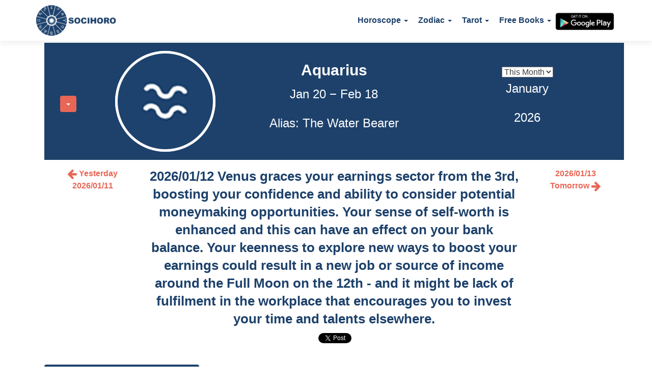

--- FILE ---
content_type: text/html
request_url: https://www.horoscopesocialnetwork.com/horoscope/aquarius/monthly/summary
body_size: 29157
content:





















<!DOCTYPE html>
<html lang="en">
<head>
    
    <meta charset="utf-8"/>
    <meta name="viewport" content="width=device-width, initial-scale=1"/>
    <title>12 - 01 - 2026 - Summary - Monthly - Aquarius - Horoscope - SociHoro - Horoscope Social Network
    </title>
    <meta name="p:domain_verify" content="1cc43f94347c4ad3d183a018e1d78857"/>
    <meta name="google-play-app" content="app-id=msapps.dailyhoroscope.horoscopesocialnetwork">
    <meta name="og:title" content="12 - 01 - 2026  - Monthly - Aquarius "/>
    <meta name="og:type" content="website"/>
    <meta name="og:url" content="https://www.horoscopesocialnetwork.com/horoscope/aquarius/monthly/summary"/>
    <meta name="fb:app_id" content="2113942742200608"/>
    
    <meta name="description" content="Venus graces your earnings sector from the 3rd, boosting your confidence and ability to consider potential moneymaking opportunities. Your sense of self-worth is enhanced and this can have an effect on your bank balance. Your keenness to explore new ways to boost your earnings could result in a new job or source of income around the Full Moon on the 12th - and it might be lack of fulfilment in the workplace that encourages you to invest your time and talents elsewhere."/>
    <meta name="og:description" content="Venus graces your earnings sector from the 3rd, boosting your confidence and ability to consider potential moneymaking opportunities. Your sense of self-worth is enhanced and this can have an effect on your bank balance. Your keenness to explore new ways to boost your earnings could result in a new job or source of income around the Full Moon on the 12th - and it might be lack of fulfilment in the workplace that encourages you to invest your time and talents elsewhere."/>
    
    
    <meta name="og:image" content="https://resource.horoscopesocialnetwork.com/images/horoscope/horoscope_aquarius.png"/>
    

    

    <link rel="dns-prefetch" href="https://fonts.googleapis.com/"/>
    <style>
    html{font-family:sans-serif;-ms-text-size-adjust:100%;-webkit-text-size-adjust:100%}body{margin:0}article,aside,details,figcaption,figure,footer,header,hgroup,main,nav,section,summary{display:block}audio,canvas,progress,video{display:inline-block;vertical-align:baseline}audio:not([controls]){display:none;height:0}[hidden],template{display:none}a{background:0}a:active,a:hover{outline:0}abbr[title]{border-bottom:1px dotted}b,strong{font-weight:700}dfn{font-style:italic}h1{font-size:2em;margin:.67em 0}mark{background:#ff0;color:#000}small{font-size:80%}sub,sup{font-size:75%;line-height:0;position:relative;vertical-align:baseline}sup{top:-.5em}sub{bottom:-.25em}img{border:0}svg:not(:root){overflow:hidden}figure{margin:1em 40px}hr{-moz-box-sizing:content-box;box-sizing:content-box;height:0}pre{overflow:auto}code,kbd,pre,samp{font-family:monospace,monospace;font-size:1em}button,input,optgroup,select,textarea{color:inherit;font:inherit;margin:0}button{overflow:visible}button,select{text-transform:none}button,html input[type=button],input[type=reset],input[type=submit]{-webkit-appearance:button;cursor:pointer}button[disabled],html input[disabled]{cursor:default}button::-moz-focus-inner,input::-moz-focus-inner{border:0;padding:0}input{line-height:normal}input[type=checkbox],input[type=radio]{box-sizing:border-box;padding:0}input[type=number]::-webkit-inner-spin-button,input[type=number]::-webkit-outer-spin-button{height:auto}input[type=search]{-webkit-appearance:textfield;-moz-box-sizing:content-box;-webkit-box-sizing:content-box;box-sizing:content-box}input[type=search]::-webkit-search-cancel-button,input[type=search]::-webkit-search-decoration{-webkit-appearance:none}fieldset{border:1px solid silver;margin:0 2px;padding:.35em .625em .75em}legend{border:0;padding:0}textarea{overflow:auto}optgroup{font-weight:700}table{border-collapse:collapse;border-spacing:0}td,th{padding:0}@media print{*{text-shadow:none!important;color:#000!important;background:transparent!important;box-shadow:none!important}a,a:visited{text-decoration:underline}a[href]:after{content:" (" attr(href) ")"}abbr[title]:after{content:" (" attr(title) ")"}a[href^="javascript:"]:after,a[href^="#"]:after{content:""}pre,blockquote{border:1px solid #999;page-break-inside:avoid}thead{display:table-header-group}tr,img{page-break-inside:avoid}img{max-width:100%!important}p,h2,h3{orphans:3;widows:3}h2,h3{page-break-after:avoid}select{background:#fff!important}.navbar{display:none}.table td,.table th{background-color:#fff!important}.btn>.caret,.dropup>.btn>.caret{border-top-color:#000!important}.label{border:1px solid #000}.table{border-collapse:collapse!important}.table-bordered th,.table-bordered td{border:1px solid #ddd!important}}*{-webkit-box-sizing:border-box;-moz-box-sizing:border-box;box-sizing:border-box}:before,:after{-webkit-box-sizing:border-box;-moz-box-sizing:border-box;box-sizing:border-box}html{font-size:62.5%;-webkit-tap-highlight-color:rgba(0,0,0,0)}body{font-family:"Helvetica Neue",Helvetica,Arial,sans-serif;font-size:14px;line-height:1.42857143;color:#333;background-color:#fff}input,button,select,textarea{font-family:inherit;font-size:inherit;line-height:inherit}a{color:#428bca;text-decoration:none}a:hover,a:focus{color:#2a6496;text-decoration:underline}a:focus{outline:thin dotted;outline:5px auto -webkit-focus-ring-color;outline-offset:-2px}figure{margin:0}img{vertical-align:middle}.img-responsive,.thumbnail>img,.thumbnail a>img,.carousel-inner>.item>img,.carousel-inner>.item>a>img{display:block;max-width:100%;height:auto}.img-rounded{border-radius:6px}.img-thumbnail{padding:4px;line-height:1.42857143;background-color:#fff;border:1px solid #ddd;border-radius:4px;-webkit-transition:all .2s ease-in-out;transition:all .2s ease-in-out;display:inline-block;max-width:100%;height:auto}.img-circle{border-radius:50%}hr{margin-top:20px;margin-bottom:20px;border:0;border-top:1px solid #eee}.sr-only{position:absolute;width:1px;height:1px;margin:-1px;padding:0;overflow:hidden;clip:rect(0,0,0,0);border:0}h1,h2,h3,h4,h5,h6,.h1,.h2,.h3,.h4,.h5,.h6{font-family:inherit;font-weight:500;line-height:1.1;color:inherit}h1 small,h2 small,h3 small,h4 small,h5 small,h6 small,.h1 small,.h2 small,.h3 small,.h4 small,.h5 small,.h6 small,h1 .small,h2 .small,h3 .small,h4 .small,h5 .small,h6 .small,.h1 .small,.h2 .small,.h3 .small,.h4 .small,.h5 .small,.h6 .small{font-weight:400;line-height:1;color:#999}h1,.h1,h2,.h2,h3,.h3{margin-top:20px;margin-bottom:10px}h1 small,.h1 small,h2 small,.h2 small,h3 small,.h3 small,h1 .small,.h1 .small,h2 .small,.h2 .small,h3 .small,.h3 .small{font-size:65%}h4,.h4,h5,.h5,h6,.h6{margin-top:10px;margin-bottom:10px}h4 small,.h4 small,h5 small,.h5 small,h6 small,.h6 small,h4 .small,.h4 .small,h5 .small,.h5 .small,h6 .small,.h6 .small{font-size:75%}h1,.h1{font-size:36px}h2,.h2{font-size:30px}h3,.h3{font-size:24px}h4,.h4{font-size:18px}h5,.h5{font-size:14px}h6,.h6{font-size:12px}p{margin:0 0 10px}.lead{margin-bottom:20px;font-size:16px;font-weight:200;line-height:1.4}@media(min-width:768px){.lead{font-size:21px}}small,.small{font-size:85%}cite{font-style:normal}.text-left{text-align:left}.text-right{text-align:right}.text-center{text-align:center}.text-justify{text-align:justify}.text-muted{color:#999}.text-primary{color:#428bca}a.text-primary:hover{color:#3071a9}.text-success{color:#3c763d}a.text-success:hover{color:#2b542c}.text-info{color:#31708f}a.text-info:hover{color:#245269}.text-warning{color:#8a6d3b}a.text-warning:hover{color:#66512c}.text-danger{color:#a94442}a.text-danger:hover{color:#843534}.bg-primary{color:#fff;background-color:#428bca}a.bg-primary:hover{background-color:#3071a9}.bg-success{background-color:#dff0d8}a.bg-success:hover{background-color:#c1e2b3}.bg-info{background-color:#d9edf7}a.bg-info:hover{background-color:#afd9ee}.bg-warning{background-color:#fcf8e3}a.bg-warning:hover{background-color:#f7ecb5}.bg-danger{background-color:#f2dede}a.bg-danger:hover{background-color:#e4b9b9}.page-header{padding-bottom:9px;margin:40px 0 20px;border-bottom:1px solid #eee}ul,ol{margin-top:0;margin-bottom:10px}ul ul,ol ul,ul ol,ol ol{margin-bottom:0}.list-unstyled{padding-left:0;list-style:none}.list-inline{padding-left:0;list-style:none;margin-left:-5px}.list-inline>li{display:inline-block;padding-left:5px;padding-right:5px}dl{margin-top:0;margin-bottom:20px}dt,dd{line-height:1.42857143}dt{font-weight:700}dd{margin-left:0}@media(min-width:768px){.dl-horizontal dt{float:left;width:160px;clear:left;text-align:right;overflow:hidden;text-overflow:ellipsis;white-space:nowrap}.dl-horizontal dd{margin-left:180px}}abbr[title],abbr[data-original-title]{cursor:help;border-bottom:1px dotted #999}.initialism{font-size:90%;text-transform:uppercase}blockquote{padding:10px 20px;margin:0 0 20px;font-size:17.5px;border-left:5px solid #eee}blockquote p:last-child,blockquote ul:last-child,blockquote ol:last-child{margin-bottom:0}blockquote footer,blockquote small,blockquote .small{display:block;font-size:80%;line-height:1.42857143;color:#999}blockquote footer:before,blockquote small:before,blockquote .small:before{content:'\2014 \00A0'}.blockquote-reverse,blockquote.pull-right{padding-right:15px;padding-left:0;border-right:5px solid #eee;border-left:0;text-align:right}.blockquote-reverse footer:before,blockquote.pull-right footer:before,.blockquote-reverse small:before,blockquote.pull-right small:before,.blockquote-reverse .small:before,blockquote.pull-right .small:before{content:''}
    .blockquote-reverse footer:after,blockquote.pull-right footer:after,.blockquote-reverse small:after,blockquote.pull-right small:after,.blockquote-reverse .small:after,blockquote.pull-right .small:after{content:'\00A0 \2014'}blockquote:before,blockquote:after{content:""}address{margin-bottom:20px;font-style:normal;line-height:1.42857143}code,kbd,pre,samp{font-family:Menlo,Monaco,Consolas,"Courier New",monospace}code{padding:2px 4px;font-size:90%;color:#c7254e;background-color:#f9f2f4;white-space:nowrap;border-radius:4px}kbd{padding:2px 4px;font-size:90%;color:#fff;background-color:#333;border-radius:3px;box-shadow:inset 0 -1px 0 rgba(0,0,0,.25)}pre{display:block;padding:9.5px;margin:0 0 10px;font-size:13px;line-height:1.42857143;word-break:break-all;word-wrap:break-word;color:#333;background-color:#f5f5f5;border:1px solid #ccc;border-radius:4px}pre code{padding:0;font-size:inherit;color:inherit;white-space:pre-wrap;background-color:transparent;border-radius:0}.pre-scrollable{max-height:340px;overflow-y:scroll}.container{margin-right:auto;margin-left:auto;padding-left:15px;padding-right:15px}@media(min-width:768px){.container{width:750px}}@media(min-width:992px){.container{width:970px}}@media(min-width:1200px){.container{width:1170px}}.container-fluid{margin-right:auto;margin-left:auto;padding-left:15px;padding-right:15px}.row{margin-left:-15px;margin-right:-15px}.col-xs-1,.col-sm-1,.col-md-1,.col-lg-1,.col-xs-2,.col-sm-2,.col-md-2,.col-lg-2,.col-xs-3,.col-sm-3,.col-md-3,.col-lg-3,.col-xs-4,.col-sm-4,.col-md-4,.col-lg-4,.col-xs-5,.col-sm-5,.col-md-5,.col-lg-5,.col-xs-6,.col-sm-6,.col-md-6,.col-lg-6,.col-xs-7,.col-sm-7,.col-md-7,.col-lg-7,.col-xs-8,.col-sm-8,.col-md-8,.col-lg-8,.col-xs-9,.col-sm-9,.col-md-9,.col-lg-9,.col-xs-10,.col-sm-10,.col-md-10,.col-lg-10,.col-xs-11,.col-sm-11,.col-md-11,.col-lg-11,.col-xs-12,.col-sm-12,.col-md-12,.col-lg-12{position:relative;min-height:1px;padding-left:15px;padding-right:15px}.col-xs-1,.col-xs-2,.col-xs-3,.col-xs-4,.col-xs-5,.col-xs-6,.col-xs-7,.col-xs-8,.col-xs-9,.col-xs-10,.col-xs-11,.col-xs-12{float:left}.col-xs-12{width:100%}.col-xs-11{width:91.66666667%}.col-xs-10{width:83.33333333%}.col-xs-9{width:75%}.col-xs-8{width:66.66666667%}.col-xs-7{width:58.33333333%}.col-xs-6{width:50%}.col-xs-5{width:41.66666667%}.col-xs-4{width:33.33333333%}.col-xs-3{width:25%}.col-xs-2{width:16.66666667%}.col-xs-1{width:8.33333333%}.col-xs-pull-12{right:100%}.col-xs-pull-11{right:91.66666667%}.col-xs-pull-10{right:83.33333333%}.col-xs-pull-9{right:75%}.col-xs-pull-8{right:66.66666667%}.col-xs-pull-7{right:58.33333333%}.col-xs-pull-6{right:50%}.col-xs-pull-5{right:41.66666667%}.col-xs-pull-4{right:33.33333333%}.col-xs-pull-3{right:25%}.col-xs-pull-2{right:16.66666667%}.col-xs-pull-1{right:8.33333333%}.col-xs-pull-0{right:0}.col-xs-push-12{left:100%}.col-xs-push-11{left:91.66666667%}.col-xs-push-10{left:83.33333333%}.col-xs-push-9{left:75%}.col-xs-push-8{left:66.66666667%}.col-xs-push-7{left:58.33333333%}.col-xs-push-6{left:50%}.col-xs-push-5{left:41.66666667%}.col-xs-push-4{left:33.33333333%}.col-xs-push-3{left:25%}.col-xs-push-2{left:16.66666667%}.col-xs-push-1{left:8.33333333%}.col-xs-push-0{left:0}.col-xs-offset-12{margin-left:100%}.col-xs-offset-11{margin-left:91.66666667%}.col-xs-offset-10{margin-left:83.33333333%}.col-xs-offset-9{margin-left:75%}.col-xs-offset-8{margin-left:66.66666667%}.col-xs-offset-7{margin-left:58.33333333%}.col-xs-offset-6{margin-left:50%}.col-xs-offset-5{margin-left:41.66666667%}.col-xs-offset-4{margin-left:33.33333333%}.col-xs-offset-3{margin-left:25%}.col-xs-offset-2{margin-left:16.66666667%}.col-xs-offset-1{margin-left:8.33333333%}.col-xs-offset-0{margin-left:0}@media(min-width:768px){.col-sm-1,.col-sm-2,.col-sm-3,.col-sm-4,.col-sm-5,.col-sm-6,.col-sm-7,.col-sm-8,.col-sm-9,.col-sm-10,.col-sm-11,.col-sm-12{float:left}.col-sm-12{width:100%}.col-sm-11{width:91.66666667%}.col-sm-10{width:83.33333333%}.col-sm-9{width:75%}.col-sm-8{width:66.66666667%}.col-sm-7{width:58.33333333%}.col-sm-6{width:50%}.col-sm-5{width:41.66666667%}.col-sm-4{width:33.33333333%}.col-sm-3{width:25%}.col-sm-2{width:16.66666667%}.col-sm-1{width:8.33333333%}.col-sm-pull-12{right:100%}.col-sm-pull-11{right:91.66666667%}.col-sm-pull-10{right:83.33333333%}.col-sm-pull-9{right:75%}.col-sm-pull-8{right:66.66666667%}.col-sm-pull-7{right:58.33333333%}.col-sm-pull-6{right:50%}.col-sm-pull-5{right:41.66666667%}.col-sm-pull-4{right:33.33333333%}.col-sm-pull-3{right:25%}.col-sm-pull-2{right:16.66666667%}.col-sm-pull-1{right:8.33333333%}.col-sm-pull-0{right:0}.col-sm-push-12{left:100%}.col-sm-push-11{left:91.66666667%}.col-sm-push-10{left:83.33333333%}.col-sm-push-9{left:75%}.col-sm-push-8{left:66.66666667%}.col-sm-push-7{left:58.33333333%}.col-sm-push-6{left:50%}.col-sm-push-5{left:41.66666667%}.col-sm-push-4{left:33.33333333%}.col-sm-push-3{left:25%}.col-sm-push-2{left:16.66666667%}.col-sm-push-1{left:8.33333333%}.col-sm-push-0{left:0}.col-sm-offset-12{margin-left:100%}.col-sm-offset-11{margin-left:91.66666667%}.col-sm-offset-10{margin-left:83.33333333%}.col-sm-offset-9{margin-left:75%}.col-sm-offset-8{margin-left:66.66666667%}.col-sm-offset-7{margin-left:58.33333333%}.col-sm-offset-6{margin-left:50%}.col-sm-offset-5{margin-left:41.66666667%}.col-sm-offset-4{margin-left:33.33333333%}.col-sm-offset-3{margin-left:25%}.col-sm-offset-2{margin-left:16.66666667%}.col-sm-offset-1{margin-left:8.33333333%}.col-sm-offset-0{margin-left:0}}@media(min-width:992px){.col-md-1,.col-md-2,.col-md-3,.col-md-4,.col-md-5,.col-md-6,.col-md-7,.col-md-8,.col-md-9,.col-md-10,.col-md-11,.col-md-12{float:left}.col-md-12{width:100%}.col-md-11{width:91.66666667%}.col-md-10{width:83.33333333%}.col-md-9{width:75%}.col-md-8{width:66.66666667%}.col-md-7{width:58.33333333%}.col-md-6{width:50%}.col-md-5{width:41.66666667%}.col-md-4{width:33.33333333%}.col-md-3{width:25%}.col-md-2{width:16.66666667%}.col-md-1{width:8.33333333%}.col-md-pull-12{right:100%}.col-md-pull-11{right:91.66666667%}.col-md-pull-10{right:83.33333333%}.col-md-pull-9{right:75%}.col-md-pull-8{right:66.66666667%}.col-md-pull-7{right:58.33333333%}.col-md-pull-6{right:50%}.col-md-pull-5{right:41.66666667%}.col-md-pull-4{right:33.33333333%}.col-md-pull-3{right:25%}.col-md-pull-2{right:16.66666667%}.col-md-pull-1{right:8.33333333%}.col-md-pull-0{right:0}.col-md-push-12{left:100%}.col-md-push-11{left:91.66666667%}.col-md-push-10{left:83.33333333%}.col-md-push-9{left:75%}.col-md-push-8{left:66.66666667%}.col-md-push-7{left:58.33333333%}.col-md-push-6{left:50%}.col-md-push-5{left:41.66666667%}.col-md-push-4{left:33.33333333%}.col-md-push-3{left:25%}.col-md-push-2{left:16.66666667%}.col-md-push-1{left:8.33333333%}.col-md-push-0{left:0}.col-md-offset-12{margin-left:100%}.col-md-offset-11{margin-left:91.66666667%}.col-md-offset-10{margin-left:83.33333333%}.col-md-offset-9{margin-left:75%}.col-md-offset-8{margin-left:66.66666667%}.col-md-offset-7{margin-left:58.33333333%}.col-md-offset-6{margin-left:50%}.col-md-offset-5{margin-left:41.66666667%}.col-md-offset-4{margin-left:33.33333333%}.col-md-offset-3{margin-left:25%}.col-md-offset-2{margin-left:16.66666667%}.col-md-offset-1{margin-left:8.33333333%}.col-md-offset-0{margin-left:0}}@media(min-width:1200px){.col-lg-1,.col-lg-2,.col-lg-3,.col-lg-4,.col-lg-5,.col-lg-6,.col-lg-7,.col-lg-8,.col-lg-9,.col-lg-10,.col-lg-11,.col-lg-12{float:left}.col-lg-12{width:100%}.col-lg-11{width:91.66666667%}.col-lg-10{width:83.33333333%}.col-lg-9{width:75%}.col-lg-8{width:66.66666667%}.col-lg-7{width:58.33333333%}.col-lg-6{width:50%}.col-lg-5{width:41.66666667%}.col-lg-4{width:33.33333333%}.col-lg-3{width:25%}.col-lg-2{width:16.66666667%}.col-lg-1{width:8.33333333%}.col-lg-pull-12{right:100%}.col-lg-pull-11{right:91.66666667%}.col-lg-pull-10{right:83.33333333%}.col-lg-pull-9{right:75%}.col-lg-pull-8{right:66.66666667%}.col-lg-pull-7{right:58.33333333%}.col-lg-pull-6{right:50%}.col-lg-pull-5{right:41.66666667%}.col-lg-pull-4{right:33.33333333%}.col-lg-pull-3{right:25%}.col-lg-pull-2{right:16.66666667%}.col-lg-pull-1{right:8.33333333%}.col-lg-pull-0{right:0}.col-lg-push-12{left:100%}.col-lg-push-11{left:91.66666667%}.col-lg-push-10{left:83.33333333%}.col-lg-push-9{left:75%}.col-lg-push-8{left:66.66666667%}.col-lg-push-7{left:58.33333333%}.col-lg-push-6{left:50%}.col-lg-push-5{left:41.66666667%}.col-lg-push-4{left:33.33333333%}.col-lg-push-3{left:25%}.col-lg-push-2{left:16.66666667%}.col-lg-push-1{left:8.33333333%}.col-lg-push-0{left:0}.col-lg-offset-12{margin-left:100%}.col-lg-offset-11{margin-left:91.66666667%}.col-lg-offset-10{margin-left:83.33333333%}.col-lg-offset-9{margin-left:75%}.col-lg-offset-8{margin-left:66.66666667%}.col-lg-offset-7{margin-left:58.33333333%}.col-lg-offset-6{margin-left:50%}.col-lg-offset-5{margin-left:41.66666667%}.col-lg-offset-4{margin-left:33.33333333%}.col-lg-offset-3{margin-left:25%}.col-lg-offset-2{margin-left:16.66666667%}.col-lg-offset-1{margin-left:8.33333333%}.col-lg-offset-0{margin-left:0}}table{max-width:100%;background-color:transparent}th{text-align:left}
    .table{width:100%;margin-bottom:20px}.table>thead>tr>th,.table>tbody>tr>th,.table>tfoot>tr>th,.table>thead>tr>td,.table>tbody>tr>td,.table>tfoot>tr>td{padding:8px;line-height:1.42857143;vertical-align:top;border-top:1px solid #ddd}.table>thead>tr>th{vertical-align:bottom;border-bottom:2px solid #ddd}.table>caption+thead>tr:first-child>th,.table>colgroup+thead>tr:first-child>th,.table>thead:first-child>tr:first-child>th,.table>caption+thead>tr:first-child>td,.table>colgroup+thead>tr:first-child>td,.table>thead:first-child>tr:first-child>td{border-top:0}.table>tbody+tbody{border-top:2px solid #ddd}.table .table{background-color:#fff}.table-condensed>thead>tr>th,.table-condensed>tbody>tr>th,.table-condensed>tfoot>tr>th,.table-condensed>thead>tr>td,.table-condensed>tbody>tr>td,.table-condensed>tfoot>tr>td{padding:5px}.table-bordered{border:1px solid #ddd}.table-bordered>thead>tr>th,.table-bordered>tbody>tr>th,.table-bordered>tfoot>tr>th,.table-bordered>thead>tr>td,.table-bordered>tbody>tr>td,.table-bordered>tfoot>tr>td{border:1px solid #ddd}.table-bordered>thead>tr>th,.table-bordered>thead>tr>td{border-bottom-width:2px}.table-striped>tbody>tr:nth-child(odd)>td,.table-striped>tbody>tr:nth-child(odd)>th{background-color:#f9f9f9}.table-hover>tbody>tr:hover>td,.table-hover>tbody>tr:hover>th{background-color:#f5f5f5}table col[class*=col-]{position:static;float:none;display:table-column}table td[class*=col-],table th[class*=col-]{position:static;float:none;display:table-cell}.table>thead>tr>td.active,.table>tbody>tr>td.active,.table>tfoot>tr>td.active,.table>thead>tr>th.active,.table>tbody>tr>th.active,.table>tfoot>tr>th.active,.table>thead>tr.active>td,.table>tbody>tr.active>td,.table>tfoot>tr.active>td,.table>thead>tr.active>th,.table>tbody>tr.active>th,.table>tfoot>tr.active>th{background-color:#f5f5f5}.table-hover>tbody>tr>td.active:hover,.table-hover>tbody>tr>th.active:hover,.table-hover>tbody>tr.active:hover>td,.table-hover>tbody>tr.active:hover>th{background-color:#e8e8e8}.table>thead>tr>td.success,.table>tbody>tr>td.success,.table>tfoot>tr>td.success,.table>thead>tr>th.success,.table>tbody>tr>th.success,.table>tfoot>tr>th.success,.table>thead>tr.success>td,.table>tbody>tr.success>td,.table>tfoot>tr.success>td,.table>thead>tr.success>th,.table>tbody>tr.success>th,.table>tfoot>tr.success>th{background-color:#dff0d8}.table-hover>tbody>tr>td.success:hover,.table-hover>tbody>tr>th.success:hover,.table-hover>tbody>tr.success:hover>td,.table-hover>tbody>tr.success:hover>th{background-color:#d0e9c6}.table>thead>tr>td.info,.table>tbody>tr>td.info,.table>tfoot>tr>td.info,.table>thead>tr>th.info,.table>tbody>tr>th.info,.table>tfoot>tr>th.info,.table>thead>tr.info>td,.table>tbody>tr.info>td,.table>tfoot>tr.info>td,.table>thead>tr.info>th,.table>tbody>tr.info>th,.table>tfoot>tr.info>th{background-color:#d9edf7}.table-hover>tbody>tr>td.info:hover,.table-hover>tbody>tr>th.info:hover,.table-hover>tbody>tr.info:hover>td,.table-hover>tbody>tr.info:hover>th{background-color:#c4e3f3}.table>thead>tr>td.warning,.table>tbody>tr>td.warning,.table>tfoot>tr>td.warning,.table>thead>tr>th.warning,.table>tbody>tr>th.warning,.table>tfoot>tr>th.warning,.table>thead>tr.warning>td,.table>tbody>tr.warning>td,.table>tfoot>tr.warning>td,.table>thead>tr.warning>th,.table>tbody>tr.warning>th,.table>tfoot>tr.warning>th{background-color:#fcf8e3}.table-hover>tbody>tr>td.warning:hover,.table-hover>tbody>tr>th.warning:hover,.table-hover>tbody>tr.warning:hover>td,.table-hover>tbody>tr.warning:hover>th{background-color:#faf2cc}.table>thead>tr>td.danger,.table>tbody>tr>td.danger,.table>tfoot>tr>td.danger,.table>thead>tr>th.danger,.table>tbody>tr>th.danger,.table>tfoot>tr>th.danger,.table>thead>tr.danger>td,.table>tbody>tr.danger>td,.table>tfoot>tr.danger>td,.table>thead>tr.danger>th,.table>tbody>tr.danger>th,.table>tfoot>tr.danger>th{background-color:#f2dede}.table-hover>tbody>tr>td.danger:hover,.table-hover>tbody>tr>th.danger:hover,.table-hover>tbody>tr.danger:hover>td,.table-hover>tbody>tr.danger:hover>th{background-color:#ebcccc}@media(max-width:767px){.table-responsive{width:100%;margin-bottom:15px;overflow-y:hidden;overflow-x:scroll;-ms-overflow-style:-ms-autohiding-scrollbar;border:1px solid #ddd;-webkit-overflow-scrolling:touch}.table-responsive>.table{margin-bottom:0}.table-responsive>.table>thead>tr>th,.table-responsive>.table>tbody>tr>th,.table-responsive>.table>tfoot>tr>th,.table-responsive>.table>thead>tr>td,.table-responsive>.table>tbody>tr>td,.table-responsive>.table>tfoot>tr>td{white-space:nowrap}.table-responsive>.table-bordered{border:0}.table-responsive>.table-bordered>thead>tr>th:first-child,.table-responsive>.table-bordered>tbody>tr>th:first-child,.table-responsive>.table-bordered>tfoot>tr>th:first-child,.table-responsive>.table-bordered>thead>tr>td:first-child,.table-responsive>.table-bordered>tbody>tr>td:first-child,.table-responsive>.table-bordered>tfoot>tr>td:first-child{border-left:0}.table-responsive>.table-bordered>thead>tr>th:last-child,.table-responsive>.table-bordered>tbody>tr>th:last-child,.table-responsive>.table-bordered>tfoot>tr>th:last-child,.table-responsive>.table-bordered>thead>tr>td:last-child,.table-responsive>.table-bordered>tbody>tr>td:last-child,.table-responsive>.table-bordered>tfoot>tr>td:last-child{border-right:0}.table-responsive>.table-bordered>tbody>tr:last-child>th,.table-responsive>.table-bordered>tfoot>tr:last-child>th,.table-responsive>.table-bordered>tbody>tr:last-child>td,.table-responsive>.table-bordered>tfoot>tr:last-child>td{border-bottom:0}}fieldset{padding:0;margin:0;border:0;min-width:0}legend{display:block;width:100%;padding:0;margin-bottom:20px;font-size:21px;line-height:inherit;color:#333;border:0;border-bottom:1px solid #e5e5e5}label{display:inline-block;margin-bottom:5px;font-weight:700}input[type=search]{-webkit-box-sizing:border-box;-moz-box-sizing:border-box;box-sizing:border-box}input[type=radio],input[type=checkbox]{margin:4px 0 0;margin-top:1px \9;line-height:normal}input[type=file]{display:block}input[type=range]{display:block;width:100%}select[multiple],select[size]{height:auto}input[type=file]:focus,input[type=radio]:focus,input[type=checkbox]:focus{outline:thin dotted;outline:5px auto -webkit-focus-ring-color;outline-offset:-2px}output{display:block;padding-top:7px;font-size:14px;line-height:1.42857143;color:#555}.form-control{display:block;width:100%;height:34px;padding:6px 12px;font-size:14px;line-height:1.42857143;color:#555;background-color:#fff;background-image:none;border:1px solid #ccc;border-radius:4px;-webkit-box-shadow:inset 0 1px 1px rgba(0,0,0,.075);box-shadow:inset 0 1px 1px rgba(0,0,0,.075);-webkit-transition:border-color ease-in-out .15s,box-shadow ease-in-out .15s;transition:border-color ease-in-out .15s,box-shadow ease-in-out .15s}.form-control:focus{border-color:#66afe9;outline:0;-webkit-box-shadow:inset 0 1px 1px rgba(0,0,0,.075),0 0 8px rgba(102,175,233,.6);box-shadow:inset 0 1px 1px rgba(0,0,0,.075),0 0 8px rgba(102,175,233,.6)}.form-control::-moz-placeholder{color:#999;opacity:1}.form-control:-ms-input-placeholder{color:#999}.form-control::-webkit-input-placeholder{color:#999}.form-control[disabled],.form-control[readonly],fieldset[disabled] .form-control{cursor:not-allowed;background-color:#eee;opacity:1}textarea.form-control{height:auto}input[type=search]{-webkit-appearance:none}input[type=date]{line-height:34px}.form-group{margin-bottom:15px}.radio,.checkbox{display:block;min-height:20px;margin-top:10px;margin-bottom:10px;padding-left:20px}.radio label,.checkbox label{display:inline;font-weight:400;cursor:pointer}.radio input[type=radio],.radio-inline input[type=radio],.checkbox input[type=checkbox],.checkbox-inline input[type=checkbox]{float:left;margin-left:-20px}.radio+.radio,.checkbox+.checkbox{margin-top:-5px}.radio-inline,.checkbox-inline{display:inline-block;padding-left:20px;margin-bottom:0;vertical-align:middle;font-weight:400;cursor:pointer}.radio-inline+.radio-inline,.checkbox-inline+.checkbox-inline{margin-top:0;margin-left:10px}input[type=radio][disabled],input[type=checkbox][disabled],.radio[disabled],.radio-inline[disabled],.checkbox[disabled],.checkbox-inline[disabled],fieldset[disabled] input[type=radio],fieldset[disabled] input[type=checkbox],fieldset[disabled] .radio,fieldset[disabled] .radio-inline,fieldset[disabled] .checkbox,fieldset[disabled] .checkbox-inline{cursor:not-allowed}.input-sm{height:30px;padding:5px 10px;font-size:12px;line-height:1.5;border-radius:3px}select.input-sm{height:30px;line-height:30px}textarea.input-sm,select[multiple].input-sm{height:auto}
    .input-lg{height:46px;padding:10px 16px;font-size:18px;line-height:1.33;border-radius:6px}select.input-lg{height:46px;line-height:46px}textarea.input-lg,select[multiple].input-lg{height:auto}.has-feedback{position:relative}.has-feedback .form-control{padding-right:42.5px}.has-feedback .form-control-feedback{position:absolute;top:25px;right:0;display:block;width:34px;height:34px;line-height:34px;text-align:center}.has-success .help-block,.has-success .control-label,.has-success .radio,.has-success .checkbox,.has-success .radio-inline,.has-success .checkbox-inline{color:#3c763d}.has-success .form-control{border-color:#3c763d;-webkit-box-shadow:inset 0 1px 1px rgba(0,0,0,.075);box-shadow:inset 0 1px 1px rgba(0,0,0,.075)}.has-success .form-control:focus{border-color:#2b542c;-webkit-box-shadow:inset 0 1px 1px rgba(0,0,0,.075),0 0 6px #67b168;box-shadow:inset 0 1px 1px rgba(0,0,0,.075),0 0 6px #67b168}.has-success .input-group-addon{color:#3c763d;border-color:#3c763d;background-color:#dff0d8}.has-success .form-control-feedback{color:#3c763d}.has-warning .help-block,.has-warning .control-label,.has-warning .radio,.has-warning .checkbox,.has-warning .radio-inline,.has-warning .checkbox-inline{color:#8a6d3b}.has-warning .form-control{border-color:#8a6d3b;-webkit-box-shadow:inset 0 1px 1px rgba(0,0,0,.075);box-shadow:inset 0 1px 1px rgba(0,0,0,.075)}.has-warning .form-control:focus{border-color:#66512c;-webkit-box-shadow:inset 0 1px 1px rgba(0,0,0,.075),0 0 6px #c0a16b;box-shadow:inset 0 1px 1px rgba(0,0,0,.075),0 0 6px #c0a16b}.has-warning .input-group-addon{color:#8a6d3b;border-color:#8a6d3b;background-color:#fcf8e3}.has-warning .form-control-feedback{color:#8a6d3b}.has-error .help-block,.has-error .control-label,.has-error .radio,.has-error .checkbox,.has-error .radio-inline,.has-error .checkbox-inline{color:#a94442}.has-error .form-control{border-color:#a94442;-webkit-box-shadow:inset 0 1px 1px rgba(0,0,0,.075);box-shadow:inset 0 1px 1px rgba(0,0,0,.075)}.has-error .form-control:focus{border-color:#843534;-webkit-box-shadow:inset 0 1px 1px rgba(0,0,0,.075),0 0 6px #ce8483;box-shadow:inset 0 1px 1px rgba(0,0,0,.075),0 0 6px #ce8483}.has-error .input-group-addon{color:#a94442;border-color:#a94442;background-color:#f2dede}.has-error .form-control-feedback{color:#a94442}.form-control-static{margin-bottom:0}.help-block{display:block;margin-top:5px;margin-bottom:10px;color:#737373}@media(min-width:768px){.form-inline .form-group{display:inline-block;margin-bottom:0;vertical-align:middle}.form-inline .form-control{display:inline-block;width:auto;vertical-align:middle}.form-inline .input-group>.form-control{width:100%}.form-inline .control-label{margin-bottom:0;vertical-align:middle}.form-inline .radio,.form-inline .checkbox{display:inline-block;margin-top:0;margin-bottom:0;padding-left:0;vertical-align:middle}.form-inline .radio input[type=radio],.form-inline .checkbox input[type=checkbox]{float:none;margin-left:0}.form-inline .has-feedback .form-control-feedback{top:0}}.form-horizontal .control-label,.form-horizontal .radio,.form-horizontal .checkbox,.form-horizontal .radio-inline,.form-horizontal .checkbox-inline{margin-top:0;margin-bottom:0;padding-top:7px}.form-horizontal .radio,.form-horizontal .checkbox{min-height:27px}.form-horizontal .form-group{margin-left:-15px;margin-right:-15px}.form-horizontal .form-control-static{padding-top:7px}@media(min-width:768px){.form-horizontal .control-label{text-align:right}}.form-horizontal .has-feedback .form-control-feedback{top:0;right:15px}.btn{display:inline-block;margin-bottom:0;font-weight:400;text-align:center;vertical-align:middle;cursor:pointer;background-image:none;border:1px solid transparent;white-space:nowrap;padding:6px 12px;font-size:14px;line-height:1.42857143;border-radius:4px;-webkit-user-select:none;-moz-user-select:none;-ms-user-select:none;user-select:none}.btn:focus,.btn:active:focus,.btn.active:focus{outline:thin dotted;outline:5px auto -webkit-focus-ring-color;outline-offset:-2px}.btn:hover,.btn:focus{color:#333;text-decoration:none}.btn:active,.btn.active{outline:0;background-image:none;-webkit-box-shadow:inset 0 3px 5px rgba(0,0,0,.125);box-shadow:inset 0 3px 5px rgba(0,0,0,.125)}.btn.disabled,.btn[disabled],fieldset[disabled] .btn{cursor:not-allowed;pointer-events:none;opacity:.65;filter:alpha(opacity=65);-webkit-box-shadow:none;box-shadow:none}.btn-default{color:#333;background-color:#fff;border-color:#ccc}.btn-default:hover,.btn-default:focus,.btn-default:active,.btn-default.active,.open .dropdown-toggle.btn-default{color:#333;background-color:#ebebeb;border-color:#adadad}.btn-default:active,.btn-default.active,.open .dropdown-toggle.btn-default{background-image:none}.btn-default.disabled,.btn-default[disabled],fieldset[disabled] .btn-default,.btn-default.disabled:hover,.btn-default[disabled]:hover,fieldset[disabled] .btn-default:hover,.btn-default.disabled:focus,.btn-default[disabled]:focus,fieldset[disabled] .btn-default:focus,.btn-default.disabled:active,.btn-default[disabled]:active,fieldset[disabled] .btn-default:active,.btn-default.disabled.active,.btn-default[disabled].active,fieldset[disabled] .btn-default.active{background-color:#fff;border-color:#ccc}.btn-default .badge{color:#fff;background-color:#333}.btn-primary{color:#fff;background-color:#428bca;border-color:#357ebd}.btn-primary:hover,.btn-primary:focus,.btn-primary:active,.btn-primary.active,.open .dropdown-toggle.btn-primary{color:#fff;background-color:#3276b1;border-color:#285e8e}.btn-primary:active,.btn-primary.active,.open .dropdown-toggle.btn-primary{background-image:none}.btn-primary.disabled,.btn-primary[disabled],fieldset[disabled] .btn-primary,.btn-primary.disabled:hover,.btn-primary[disabled]:hover,fieldset[disabled] .btn-primary:hover,.btn-primary.disabled:focus,.btn-primary[disabled]:focus,fieldset[disabled] .btn-primary:focus,.btn-primary.disabled:active,.btn-primary[disabled]:active,fieldset[disabled] .btn-primary:active,.btn-primary.disabled.active,.btn-primary[disabled].active,fieldset[disabled] .btn-primary.active{background-color:#428bca;border-color:#357ebd}.btn-primary .badge{color:#428bca;background-color:#fff}.btn-success{color:#fff;background-color:#5cb85c;border-color:#4cae4c}.btn-success:hover,.btn-success:focus,.btn-success:active,.btn-success.active,.open .dropdown-toggle.btn-success{color:#fff;background-color:#47a447;border-color:#398439}.btn-success:active,.btn-success.active,.open .dropdown-toggle.btn-success{background-image:none}.btn-success.disabled,.btn-success[disabled],fieldset[disabled] .btn-success,.btn-success.disabled:hover,.btn-success[disabled]:hover,fieldset[disabled] .btn-success:hover,.btn-success.disabled:focus,.btn-success[disabled]:focus,fieldset[disabled] .btn-success:focus,.btn-success.disabled:active,.btn-success[disabled]:active,fieldset[disabled] .btn-success:active,.btn-success.disabled.active,.btn-success[disabled].active,fieldset[disabled] .btn-success.active{background-color:#5cb85c;border-color:#4cae4c}.btn-success .badge{color:#5cb85c;background-color:#fff}.btn-info{color:#fff;background-color:#5bc0de;border-color:#46b8da}.btn-info:hover,.btn-info:focus,.btn-info:active,.btn-info.active,.open .dropdown-toggle.btn-info{color:#fff;background-color:#39b3d7;border-color:#269abc}.btn-info:active,.btn-info.active,.open .dropdown-toggle.btn-info{background-image:none}.btn-info.disabled,.btn-info[disabled],fieldset[disabled] .btn-info,.btn-info.disabled:hover,.btn-info[disabled]:hover,fieldset[disabled] .btn-info:hover,.btn-info.disabled:focus,.btn-info[disabled]:focus,fieldset[disabled] .btn-info:focus,.btn-info.disabled:active,.btn-info[disabled]:active,fieldset[disabled] .btn-info:active,.btn-info.disabled.active,.btn-info[disabled].active,fieldset[disabled] .btn-info.active{background-color:#5bc0de;border-color:#46b8da}.btn-info .badge{color:#5bc0de;background-color:#fff}
    .btn-warning{color:#fff;background-color:#f0ad4e;border-color:#eea236}.btn-warning:hover,.btn-warning:focus,.btn-warning:active,.btn-warning.active,.open .dropdown-toggle.btn-warning{color:#fff;background-color:#ed9c28;border-color:#d58512}.btn-warning:active,.btn-warning.active,.open .dropdown-toggle.btn-warning{background-image:none}.btn-warning.disabled,.btn-warning[disabled],fieldset[disabled] .btn-warning,.btn-warning.disabled:hover,.btn-warning[disabled]:hover,fieldset[disabled] .btn-warning:hover,.btn-warning.disabled:focus,.btn-warning[disabled]:focus,fieldset[disabled] .btn-warning:focus,.btn-warning.disabled:active,.btn-warning[disabled]:active,fieldset[disabled] .btn-warning:active,.btn-warning.disabled.active,.btn-warning[disabled].active,fieldset[disabled] .btn-warning.active{background-color:#f0ad4e;border-color:#eea236}.btn-warning .badge{color:#f0ad4e;background-color:#fff}.btn-danger{color:#fff;background-color:#d9534f;border-color:#d43f3a}.btn-danger:hover,.btn-danger:focus,.btn-danger:active,.btn-danger.active,.open .dropdown-toggle.btn-danger{color:#fff;background-color:#d2322d;border-color:#ac2925}.btn-danger:active,.btn-danger.active,.open .dropdown-toggle.btn-danger{background-image:none}.btn-danger.disabled,.btn-danger[disabled],fieldset[disabled] .btn-danger,.btn-danger.disabled:hover,.btn-danger[disabled]:hover,fieldset[disabled] .btn-danger:hover,.btn-danger.disabled:focus,.btn-danger[disabled]:focus,fieldset[disabled] .btn-danger:focus,.btn-danger.disabled:active,.btn-danger[disabled]:active,fieldset[disabled] .btn-danger:active,.btn-danger.disabled.active,.btn-danger[disabled].active,fieldset[disabled] .btn-danger.active{background-color:#d9534f;border-color:#d43f3a}.btn-danger .badge{color:#d9534f;background-color:#fff}.btn-link{color:#428bca;font-weight:400;cursor:pointer;border-radius:0}.btn-link,.btn-link:active,.btn-link[disabled],fieldset[disabled] .btn-link{background-color:transparent;-webkit-box-shadow:none;box-shadow:none}.btn-link,.btn-link:hover,.btn-link:focus,.btn-link:active{border-color:transparent}.btn-link:hover,.btn-link:focus{color:#2a6496;text-decoration:underline;background-color:transparent}.btn-link[disabled]:hover,fieldset[disabled] .btn-link:hover,.btn-link[disabled]:focus,fieldset[disabled] .btn-link:focus{color:#999;text-decoration:none}.btn-lg,.btn-group-lg>.btn{padding:10px 16px;font-size:18px;line-height:1.33;border-radius:6px}.btn-sm,.btn-group-sm>.btn{padding:5px 10px;font-size:12px;line-height:1.5;border-radius:3px}.btn-xs,.btn-group-xs>.btn{padding:1px 5px;font-size:12px;line-height:1.5;border-radius:3px}.btn-block{display:block;width:100%;padding-left:0;padding-right:0}.btn-block+.btn-block{margin-top:5px}input[type=submit].btn-block,input[type=reset].btn-block,input[type=button].btn-block{width:100%}.fade{opacity:0;-webkit-transition:opacity .15s linear;transition:opacity .15s linear}.fade.in{opacity:1}.collapse{display:none}.collapse.in{display:block}.collapsing{position:relative;height:0;overflow:hidden;-webkit-transition:height .35s ease;transition:height .35s ease}.caret{display:inline-block;width:0;height:0;margin-left:2px;vertical-align:middle;border-top:4px solid;border-right:4px solid transparent;border-left:4px solid transparent}.dropdown{position:relative}.dropdown-toggle:focus{outline:0}.dropdown-menu{position:absolute;top:100%;left:0;z-index:1000;display:none;float:left;min-width:160px;padding:5px 0;margin:2px 0 0;list-style:none;font-size:14px;background-color:#fff;border:1px solid #ccc;border:1px solid rgba(0,0,0,.15);border-radius:4px;-webkit-box-shadow:0 6px 12px rgba(0,0,0,.175);box-shadow:0 6px 12px rgba(0,0,0,.175);background-clip:padding-box}.dropdown-menu.pull-right{right:0;left:auto}.dropdown-menu .divider{height:1px;margin:9px 0;overflow:hidden;background-color:#e5e5e5}.dropdown-menu>li>a{display:block;padding:3px 20px;clear:both;font-weight:400;line-height:1.42857143;color:#333;white-space:nowrap}.dropdown-menu>li>a:hover,.dropdown-menu>li>a:focus{text-decoration:none;color:#262626;background-color:#f5f5f5}.dropdown-menu>.active>a,.dropdown-menu>.active>a:hover,.dropdown-menu>.active>a:focus{color:#fff;text-decoration:none;outline:0;background-color:#428bca}.dropdown-menu>.disabled>a,.dropdown-menu>.disabled>a:hover,.dropdown-menu>.disabled>a:focus{color:#999}.dropdown-menu>.disabled>a:hover,.dropdown-menu>.disabled>a:focus{text-decoration:none;background-color:transparent;background-image:none;filter:progid:DXImageTransform.Microsoft.gradient(enabled=false);cursor:not-allowed}.open>.dropdown-menu{display:block}.open>a{outline:0}.dropdown-menu-right{left:auto;right:0}.dropdown-menu-left{left:0;right:auto}.dropdown-header{display:block;padding:3px 20px;font-size:12px;line-height:1.42857143;color:#999}.dropdown-backdrop{position:fixed;left:0;right:0;bottom:0;top:0;z-index:990}.pull-right>.dropdown-menu{right:0;left:auto}.dropup .caret,.navbar-fixed-bottom .dropdown .caret{border-top:0;border-bottom:4px solid;content:""}.dropup .dropdown-menu,.navbar-fixed-bottom .dropdown .dropdown-menu{top:auto;bottom:100%;margin-bottom:1px}@media(min-width:768px){.navbar-right .dropdown-menu{left:auto;right:0}.navbar-right .dropdown-menu-left{left:0;right:auto}}.btn-group,.btn-group-vertical{position:relative;display:inline-block;vertical-align:middle}.btn-group>.btn,.btn-group-vertical>.btn{position:relative;float:left}.btn-group>.btn:hover,.btn-group-vertical>.btn:hover,.btn-group>.btn:focus,.btn-group-vertical>.btn:focus,.btn-group>.btn:active,.btn-group-vertical>.btn:active,.btn-group>.btn.active,.btn-group-vertical>.btn.active{z-index:2}.btn-group>.btn:focus,.btn-group-vertical>.btn:focus{outline:0}.btn-group .btn+.btn,.btn-group .btn+.btn-group,.btn-group .btn-group+.btn,.btn-group .btn-group+.btn-group{margin-left:-1px}.btn-toolbar{margin-left:-5px}.btn-toolbar .btn-group,.btn-toolbar .input-group{float:left}.btn-toolbar>.btn,.btn-toolbar>.btn-group,.btn-toolbar>.input-group{margin-left:5px}.btn-group>.btn:not(:first-child):not(:last-child):not(.dropdown-toggle){border-radius:0}.btn-group>.btn:first-child{margin-left:0}.btn-group>.btn:first-child:not(:last-child):not(.dropdown-toggle){border-bottom-right-radius:0;border-top-right-radius:0}.btn-group>.btn:last-child:not(:first-child),.btn-group>.dropdown-toggle:not(:first-child){border-bottom-left-radius:0;border-top-left-radius:0}.btn-group>.btn-group{float:left}.btn-group>.btn-group:not(:first-child):not(:last-child)>.btn{border-radius:0}.btn-group>.btn-group:first-child>.btn:last-child,.btn-group>.btn-group:first-child>.dropdown-toggle{border-bottom-right-radius:0;border-top-right-radius:0}.btn-group>.btn-group:last-child>.btn:first-child{border-bottom-left-radius:0;border-top-left-radius:0}.btn-group .dropdown-toggle:active,.btn-group.open .dropdown-toggle{outline:0}.btn-group>.btn+.dropdown-toggle{padding-left:8px;padding-right:8px}.btn-group>.btn-lg+.dropdown-toggle{padding-left:12px;padding-right:12px}.btn-group.open .dropdown-toggle{-webkit-box-shadow:inset 0 3px 5px rgba(0,0,0,.125);box-shadow:inset 0 3px 5px rgba(0,0,0,.125)}.btn-group.open .dropdown-toggle.btn-link{-webkit-box-shadow:none;box-shadow:none}.btn .caret{margin-left:0}.btn-lg .caret{border-width:5px 5px 0;border-bottom-width:0}.dropup .btn-lg .caret{border-width:0 5px 5px}.btn-group-vertical>.btn,.btn-group-vertical>.btn-group,.btn-group-vertical>.btn-group>.btn{display:block;float:none;width:100%;max-width:100%}.btn-group-vertical>.btn-group>.btn{float:none}
    .btn-group-vertical>.btn+.btn,.btn-group-vertical>.btn+.btn-group,.btn-group-vertical>.btn-group+.btn,.btn-group-vertical>.btn-group+.btn-group{margin-top:-1px;margin-left:0}.btn-group-vertical>.btn:not(:first-child):not(:last-child){border-radius:0}.btn-group-vertical>.btn:first-child:not(:last-child){border-top-right-radius:4px;border-bottom-right-radius:0;border-bottom-left-radius:0}.btn-group-vertical>.btn:last-child:not(:first-child){border-bottom-left-radius:4px;border-top-right-radius:0;border-top-left-radius:0}.btn-group-vertical>.btn-group:not(:first-child):not(:last-child)>.btn{border-radius:0}.btn-group-vertical>.btn-group:first-child:not(:last-child)>.btn:last-child,.btn-group-vertical>.btn-group:first-child:not(:last-child)>.dropdown-toggle{border-bottom-right-radius:0;border-bottom-left-radius:0}.btn-group-vertical>.btn-group:last-child:not(:first-child)>.btn:first-child{border-top-right-radius:0;border-top-left-radius:0}.btn-group-justified{display:table;width:100%;table-layout:fixed;border-collapse:separate}.btn-group-justified>.btn,.btn-group-justified>.btn-group{float:none;display:table-cell;width:1%}.btn-group-justified>.btn-group .btn{width:100%}[data-toggle=buttons]>.btn>input[type=radio],[data-toggle=buttons]>.btn>input[type=checkbox]{display:none}.input-group{position:relative;display:table;border-collapse:separate}.input-group[class*=col-]{float:none;padding-left:0;padding-right:0}.input-group .form-control{position:relative;z-index:2;float:left;width:100%;margin-bottom:0}.input-group-lg>.form-control,.input-group-lg>.input-group-addon,.input-group-lg>.input-group-btn>.btn{height:46px;padding:10px 16px;font-size:18px;line-height:1.33;border-radius:6px}select.input-group-lg>.form-control,select.input-group-lg>.input-group-addon,select.input-group-lg>.input-group-btn>.btn{height:46px;line-height:46px}textarea.input-group-lg>.form-control,textarea.input-group-lg>.input-group-addon,textarea.input-group-lg>.input-group-btn>.btn,select[multiple].input-group-lg>.form-control,select[multiple].input-group-lg>.input-group-addon,select[multiple].input-group-lg>.input-group-btn>.btn{height:auto}.input-group-sm>.form-control,.input-group-sm>.input-group-addon,.input-group-sm>.input-group-btn>.btn{height:30px;padding:5px 10px;font-size:12px;line-height:1.5;border-radius:3px}select.input-group-sm>.form-control,select.input-group-sm>.input-group-addon,select.input-group-sm>.input-group-btn>.btn{height:30px;line-height:30px}textarea.input-group-sm>.form-control,textarea.input-group-sm>.input-group-addon,textarea.input-group-sm>.input-group-btn>.btn,select[multiple].input-group-sm>.form-control,select[multiple].input-group-sm>.input-group-addon,select[multiple].input-group-sm>.input-group-btn>.btn{height:auto}.input-group-addon,.input-group-btn,.input-group .form-control{display:table-cell}.input-group-addon:not(:first-child):not(:last-child),.input-group-btn:not(:first-child):not(:last-child),.input-group .form-control:not(:first-child):not(:last-child){border-radius:0}.input-group-addon,.input-group-btn{width:1%;white-space:nowrap;vertical-align:middle}.input-group-addon{padding:6px 12px;font-size:14px;font-weight:400;line-height:1;color:#555;text-align:center;background-color:#eee;border:1px solid #ccc;border-radius:4px}.input-group-addon.input-sm{padding:5px 10px;font-size:12px;border-radius:3px}.input-group-addon.input-lg{padding:10px 16px;font-size:18px;border-radius:6px}.input-group-addon input[type=radio],.input-group-addon input[type=checkbox]{margin-top:0}.input-group .form-control:first-child,.input-group-addon:first-child,.input-group-btn:first-child>.btn,.input-group-btn:first-child>.btn-group>.btn,.input-group-btn:first-child>.dropdown-toggle,.input-group-btn:last-child>.btn:not(:last-child):not(.dropdown-toggle),.input-group-btn:last-child>.btn-group:not(:last-child)>.btn{border-bottom-right-radius:0;border-top-right-radius:0}.input-group-addon:first-child{border-right:0}.input-group .form-control:last-child,.input-group-addon:last-child,.input-group-btn:last-child>.btn,.input-group-btn:last-child>.btn-group>.btn,.input-group-btn:last-child>.dropdown-toggle,.input-group-btn:first-child>.btn:not(:first-child),.input-group-btn:first-child>.btn-group:not(:first-child)>.btn{border-bottom-left-radius:0;border-top-left-radius:0}.input-group-addon:last-child{border-left:0}.input-group-btn{position:relative;font-size:0;white-space:nowrap}.input-group-btn>.btn{position:relative}.input-group-btn>.btn+.btn{margin-left:-1px}.input-group-btn>.btn:hover,.input-group-btn>.btn:focus,.input-group-btn>.btn:active{z-index:2}.input-group-btn:first-child>.btn,.input-group-btn:first-child>.btn-group{margin-right:-1px}.input-group-btn:last-child>.btn,.input-group-btn:last-child>.btn-group{margin-left:-1px}.nav{margin-bottom:0;padding-left:0;list-style:none}.nav>li{position:relative;display:block}.nav>li>a{position:relative;display:block;padding:10px 15px}.nav>li>a:hover,.nav>li>a:focus{text-decoration:none;background-color:#eee}.nav>li.disabled>a{color:#999}.nav>li.disabled>a:hover,.nav>li.disabled>a:focus{color:#999;text-decoration:none;background-color:transparent;cursor:not-allowed}.nav .open>a,.nav .open>a:hover,.nav .open>a:focus{background-color:#eee;border-color:#428bca}.nav .nav-divider{height:1px;margin:9px 0;overflow:hidden;background-color:#e5e5e5}.nav>li>a>img{max-width:none}.nav-tabs{border-bottom:1px solid #ddd}.nav-tabs>li{float:left;margin-bottom:-1px}.nav-tabs>li>a{margin-right:2px;line-height:1.42857143;border:1px solid transparent;border-radius:4px 4px 0 0}.nav-tabs>li>a:hover{border-color:#eee #eee #ddd}.nav-tabs>li.active>a,.nav-tabs>li.active>a:hover,.nav-tabs>li.active>a:focus{color:#555;background-color:#fff;border:1px solid #ddd;border-bottom-color:transparent;cursor:default}.nav-tabs.nav-justified{width:100%;border-bottom:0}.nav-tabs.nav-justified>li{float:none}.nav-tabs.nav-justified>li>a{text-align:center;margin-bottom:5px}.nav-tabs.nav-justified>.dropdown .dropdown-menu{top:auto;left:auto}@media(min-width:768px){.nav-tabs.nav-justified>li{display:table-cell;width:1%}.nav-tabs.nav-justified>li>a{margin-bottom:0}}.nav-tabs.nav-justified>li>a{margin-right:0;border-radius:4px}.nav-tabs.nav-justified>.active>a,.nav-tabs.nav-justified>.active>a:hover,.nav-tabs.nav-justified>.active>a:focus{border:1px solid #ddd}@media(min-width:768px){.nav-tabs.nav-justified>li>a{border-bottom:1px solid #ddd;border-radius:4px 4px 0 0}.nav-tabs.nav-justified>.active>a,.nav-tabs.nav-justified>.active>a:hover,.nav-tabs.nav-justified>.active>a:focus{border-bottom-color:#fff}}.nav-pills>li{float:left}.nav-pills>li>a{border-radius:4px}.nav-pills>li+li{margin-left:2px}.nav-pills>li.active>a,.nav-pills>li.active>a:hover,.nav-pills>li.active>a:focus{color:#fff;background-color:#1d416b}.nav-stacked>li{float:none}.nav-stacked>li+li{margin-top:2px;margin-left:0}.nav-justified{width:100%}.nav-justified>li{float:none}.nav-justified>li>a{text-align:center;margin-bottom:5px}.nav-justified>.dropdown .dropdown-menu{top:auto;left:auto}@media(min-width:768px){.nav-justified>li{display:table-cell;width:1%}.nav-justified>li>a{margin-bottom:0}}.nav-tabs-justified{border-bottom:0}.nav-tabs-justified>li>a{margin-right:0;border-radius:4px}.nav-tabs-justified>.active>a,.nav-tabs-justified>.active>a:hover,.nav-tabs-justified>.active>a:focus{border:1px solid #ddd}@media(min-width:768px){.nav-tabs-justified>li>a{border-bottom:1px solid #ddd;border-radius:4px 4px 0 0}.nav-tabs-justified>.active>a,.nav-tabs-justified>.active>a:hover,.nav-tabs-justified>.active>a:focus{border-bottom-color:#fff}}
    .tab-content>.tab-pane{display:none}.tab-content>.active{display:block}.nav-tabs .dropdown-menu{margin-top:-1px;border-top-right-radius:0;border-top-left-radius:0}.navbar{position:relative;min-height:50px;margin-bottom:20px;border:1px solid transparent}@media(min-width:768px){.navbar{border-radius:4px}}@media(min-width:768px){.navbar-header{float:left}}.navbar-collapse{max-height:340px;overflow-x:visible;padding-right:15px;padding-left:15px;border-top:1px solid transparent;box-shadow:inset 0 1px 0 rgba(255,255,255,.1);-webkit-overflow-scrolling:touch}.navbar-collapse.in{overflow-y:auto}@media(min-width:768px){.navbar-collapse{width:auto;border-top:0;box-shadow:none}.navbar-collapse.collapse{display:block!important;height:auto!important;padding-bottom:0;overflow:visible!important}.navbar-collapse.in{overflow-y:visible}.navbar-fixed-top .navbar-collapse,.navbar-static-top .navbar-collapse,.navbar-fixed-bottom .navbar-collapse{padding-left:0;padding-right:0}}.container>.navbar-header,.container-fluid>.navbar-header,.container>.navbar-collapse,.container-fluid>.navbar-collapse{margin-right:-15px;margin-left:-15px}@media(min-width:768px){.container>.navbar-header,.container-fluid>.navbar-header,.container>.navbar-collapse,.container-fluid>.navbar-collapse{margin-right:0;margin-left:0}}.navbar-static-top{z-index:1000;border-width:0 0 1px}@media(min-width:768px){.navbar-static-top{border-radius:0}}.navbar-fixed-top,.navbar-fixed-bottom{position:fixed;right:0;left:0;z-index:1030}@media(min-width:768px){.navbar-fixed-top,.navbar-fixed-bottom{border-radius:0}}.navbar-fixed-top{top:0;border-width:0 0 1px}.navbar-fixed-bottom{bottom:0;margin-bottom:0;border-width:1px 0 0}.navbar-brand{float:left;padding:15px;font-size:18px;line-height:20px;height:50px}.navbar-brand:hover,.navbar-brand:focus{text-decoration:none}@media(min-width:768px){.navbar>.container .navbar-brand,.navbar>.container-fluid .navbar-brand{margin-left:-15px}}.navbar-toggle{position:relative;float:right;margin-right:15px;padding:9px 10px;margin-top:8px;margin-bottom:8px;background-color:transparent;background-image:none;border:1px solid transparent;border-radius:4px}.navbar-toggle:focus{outline:0}.navbar-toggle .icon-bar{display:block;width:22px;height:2px;border-radius:1px}.navbar-toggle .icon-bar+.icon-bar{margin-top:4px}@media(min-width:768px){.navbar-toggle{display:none}}.navbar-nav{margin:7.5px -15px}.navbar-nav>li>a{padding-top:10px;padding-bottom:10px;line-height:20px}@media(max-width:767px){.navbar-nav .open .dropdown-menu{position:static;float:none;width:auto;margin-top:0;background-color:transparent;border:0;box-shadow:none}.navbar-nav .open .dropdown-menu>li>a,.navbar-nav .open .dropdown-menu .dropdown-header{padding:5px 15px 5px 25px}.navbar-nav .open .dropdown-menu>li>a{line-height:20px}.navbar-nav .open .dropdown-menu>li>a:hover,.navbar-nav .open .dropdown-menu>li>a:focus{background-image:none}}@media(min-width:768px){.navbar-nav{float:left;margin:0}.navbar-nav>li{float:left}.navbar-nav>li>a{padding-top:15px;padding-bottom:15px}.navbar-nav.navbar-right:last-child{margin-right:-15px}}@media(min-width:768px){.navbar-left{float:left!important}.navbar-right{float:right!important}}.navbar-form{margin-left:-15px;margin-right:-15px;padding:10px 15px;border-top:1px solid transparent;border-bottom:1px solid transparent;-webkit-box-shadow:inset 0 1px 0 rgba(255,255,255,.1),0 1px 0 rgba(255,255,255,.1);box-shadow:inset 0 1px 0 rgba(255,255,255,.1),0 1px 0 rgba(255,255,255,.1);margin-top:8px;margin-bottom:8px}@media(min-width:768px){.navbar-form .form-group{display:inline-block;margin-bottom:0;vertical-align:middle}.navbar-form .form-control{display:inline-block;width:auto;vertical-align:middle}.navbar-form .input-group>.form-control{width:100%}.navbar-form .control-label{margin-bottom:0;vertical-align:middle}.navbar-form .radio,.navbar-form .checkbox{display:inline-block;margin-top:0;margin-bottom:0;padding-left:0;vertical-align:middle}.navbar-form .radio input[type=radio],.navbar-form .checkbox input[type=checkbox]{float:none;margin-left:0}.navbar-form .has-feedback .form-control-feedback{top:0}}@media(max-width:767px){.navbar-form .form-group{margin-bottom:5px}}@media(min-width:768px){.navbar-form{width:auto;border:0;margin-left:0;margin-right:0;padding-top:0;padding-bottom:0;-webkit-box-shadow:none;box-shadow:none}.navbar-form.navbar-right:last-child{margin-right:-15px}}.navbar-nav>li>.dropdown-menu{margin-top:0;border-top-right-radius:0;border-top-left-radius:0}.navbar-fixed-bottom .navbar-nav>li>.dropdown-menu{border-bottom-right-radius:0;border-bottom-left-radius:0}.navbar-btn{margin-top:8px;margin-bottom:8px}.navbar-btn.btn-sm{margin-top:10px;margin-bottom:10px}.navbar-btn.btn-xs{margin-top:14px;margin-bottom:14px}
    .navbar-text{margin-top:15px;margin-bottom:15px}@media(min-width:768px){.navbar-text{float:left;margin-left:15px;margin-right:15px}.navbar-text.navbar-right:last-child{margin-right:0}}.navbar-default{background-color:#f8f8f8;border-color:#e7e7e7}.navbar-default .navbar-brand{color:#777}.navbar-default .navbar-brand:hover,.navbar-default .navbar-brand:focus{color:#5e5e5e;background-color:transparent}.navbar-default .navbar-text{color:#777}.navbar-default .navbar-nav>li>a{color:#777}.navbar-default .navbar-nav>li>a:hover,.navbar-default .navbar-nav>li>a:focus{color:#333;background-color:transparent}.navbar-default .navbar-nav>.active>a,.navbar-default .navbar-nav>.active>a:hover,.navbar-default .navbar-nav>.active>a:focus{color:#555;background-color:#e7e7e7}.navbar-default .navbar-nav>.disabled>a,.navbar-default .navbar-nav>.disabled>a:hover,.navbar-default .navbar-nav>.disabled>a:focus{color:#ccc;background-color:transparent}.navbar-default .navbar-toggle{border-color:#ddd}.navbar-default .navbar-toggle:hover,.navbar-default .navbar-toggle:focus{background-color:#ddd}.navbar-default .navbar-toggle .icon-bar{background-color:#888}.navbar-default .navbar-collapse,.navbar-default .navbar-form{border-color:#e7e7e7}.navbar-default .navbar-nav>.open>a,.navbar-default .navbar-nav>.open>a:hover,.navbar-default .navbar-nav>.open>a:focus{background-color:#e7e7e7;color:#555}@media(max-width:767px){.navbar-default .navbar-nav .open .dropdown-menu>li>a{color:#777}.navbar-default .navbar-nav .open .dropdown-menu>li>a:hover,.navbar-default .navbar-nav .open .dropdown-menu>li>a:focus{color:#333;background-color:transparent}.navbar-default .navbar-nav .open .dropdown-menu>.active>a,.navbar-default .navbar-nav .open .dropdown-menu>.active>a:hover,.navbar-default .navbar-nav .open .dropdown-menu>.active>a:focus{color:#555;background-color:#e7e7e7}.navbar-default .navbar-nav .open .dropdown-menu>.disabled>a,.navbar-default .navbar-nav .open .dropdown-menu>.disabled>a:hover,.navbar-default .navbar-nav .open .dropdown-menu>.disabled>a:focus{color:#ccc;background-color:transparent}}.navbar-default .navbar-link{color:#777}.navbar-default .navbar-link:hover{color:#333}.navbar-inverse{background-color:#222;border-color:#080808}.navbar-inverse .navbar-brand{color:#999}.navbar-inverse .navbar-brand:hover,.navbar-inverse .navbar-brand:focus{color:#fff;background-color:transparent}.navbar-inverse .navbar-text{color:#999}.navbar-inverse .navbar-nav>li>a{color:#999}.navbar-inverse .navbar-nav>li>a:hover,.navbar-inverse .navbar-nav>li>a:focus{color:#fff;background-color:transparent}.navbar-inverse .navbar-nav>.active>a,.navbar-inverse .navbar-nav>.active>a:hover,.navbar-inverse .navbar-nav>.active>a:focus{color:#fff;background-color:#080808}.navbar-inverse .navbar-nav>.disabled>a,.navbar-inverse .navbar-nav>.disabled>a:hover,.navbar-inverse .navbar-nav>.disabled>a:focus{color:#444;background-color:transparent}.navbar-inverse .navbar-toggle{border-color:#333}.navbar-inverse .navbar-toggle:hover,.navbar-inverse .navbar-toggle:focus{background-color:#333}.navbar-inverse .navbar-toggle .icon-bar{background-color:#fff}.navbar-inverse .navbar-collapse,.navbar-inverse .navbar-form{border-color:#101010}.navbar-inverse .navbar-nav>.open>a,.navbar-inverse .navbar-nav>.open>a:hover,.navbar-inverse .navbar-nav>.open>a:focus{background-color:#080808;color:#fff}@media(max-width:767px){.navbar-inverse .navbar-nav .open .dropdown-menu>.dropdown-header{border-color:#080808}.navbar-inverse .navbar-nav .open .dropdown-menu .divider{background-color:#080808}.navbar-inverse .navbar-nav .open .dropdown-menu>li>a{color:#999}.navbar-inverse .navbar-nav .open .dropdown-menu>li>a:hover,.navbar-inverse .navbar-nav .open .dropdown-menu>li>a:focus{color:#fff;background-color:transparent}.navbar-inverse .navbar-nav .open .dropdown-menu>.active>a,.navbar-inverse .navbar-nav .open .dropdown-menu>.active>a:hover,.navbar-inverse .navbar-nav .open .dropdown-menu>.active>a:focus{color:#fff;background-color:#080808}.navbar-inverse .navbar-nav .open .dropdown-menu>.disabled>a,.navbar-inverse .navbar-nav .open .dropdown-menu>.disabled>a:hover,.navbar-inverse .navbar-nav .open .dropdown-menu>.disabled>a:focus{color:#444;background-color:transparent}}.navbar-inverse .navbar-link{color:#999}.navbar-inverse .navbar-link:hover{color:#fff}.breadcrumb{padding:8px 15px;margin-bottom:20px;list-style:none;background-color:#f5f5f5;border-radius:4px}.breadcrumb>li{display:inline-block}.breadcrumb>li+li:before{content:"/\00a0";padding:0 5px;color:#ccc}.breadcrumb>.active{color:#999}.pagination{display:inline-block;padding-left:0;margin:20px 0;border-radius:4px}.pagination>li{display:inline}.pagination>li>a,.pagination>li>span{position:relative;float:left;padding:6px 12px;line-height:1.42857143;text-decoration:none;color:#428bca;background-color:#fff;border:1px solid #ddd;margin-left:-1px}.pagination>li:first-child>a,.pagination>li:first-child>span{margin-left:0;border-bottom-left-radius:4px;border-top-left-radius:4px}.pagination>li:last-child>a,.pagination>li:last-child>span{border-bottom-right-radius:4px;border-top-right-radius:4px}.pagination>li>a:hover,.pagination>li>span:hover,.pagination>li>a:focus,.pagination>li>span:focus{color:#2a6496;background-color:#eee;border-color:#ddd}.pagination>.active>a,.pagination>.active>span,.pagination>.active>a:hover,.pagination>.active>span:hover,.pagination>.active>a:focus,.pagination>.active>span:focus{z-index:2;color:#fff;background-color:#428bca;border-color:#428bca;cursor:default}.pagination>.disabled>span,.pagination>.disabled>span:hover,.pagination>.disabled>span:focus,.pagination>.disabled>a,.pagination>.disabled>a:hover,.pagination>.disabled>a:focus{color:#999;background-color:#fff;border-color:#ddd;cursor:not-allowed}
    .pagination-lg>li>a,.pagination-lg>li>span{padding:10px 16px;font-size:18px}.pagination-lg>li:first-child>a,.pagination-lg>li:first-child>span{border-bottom-left-radius:6px;border-top-left-radius:6px}.pagination-lg>li:last-child>a,.pagination-lg>li:last-child>span{border-bottom-right-radius:6px;border-top-right-radius:6px}.pagination-sm>li>a,.pagination-sm>li>span{padding:5px 10px;font-size:12px}.pagination-sm>li:first-child>a,.pagination-sm>li:first-child>span{border-bottom-left-radius:3px;border-top-left-radius:3px}.pagination-sm>li:last-child>a,.pagination-sm>li:last-child>span{border-bottom-right-radius:3px;border-top-right-radius:3px}.pager{padding-left:0;margin:20px 0;list-style:none;text-align:center}.pager li{display:inline}.pager li>a,.pager li>span{display:inline-block;padding:5px 14px;background-color:#fff;border:1px solid #ddd;border-radius:15px}.pager li>a:hover,.pager li>a:focus{text-decoration:none;background-color:#eee}.pager .next>a,.pager .next>span{float:right}.pager .previous>a,.pager .previous>span{float:left}.pager .disabled>a,.pager .disabled>a:hover,.pager .disabled>a:focus,.pager .disabled>span{color:#999;background-color:#fff;cursor:not-allowed}.label{display:inline;padding:.2em .6em .3em;font-size:75%;font-weight:700;line-height:1;color:#fff;text-align:center;white-space:nowrap;vertical-align:baseline;border-radius:.25em}.label[href]:hover,.label[href]:focus{color:#fff;text-decoration:none;cursor:pointer}.label:empty{display:none}.btn .label{position:relative;top:-1px}.label-default{background-color:#999}.label-default[href]:hover,.label-default[href]:focus{background-color:gray}.label-primary{background-color:#428bca}.label-primary[href]:hover,.label-primary[href]:focus{background-color:#3071a9}.label-success{background-color:#5cb85c}.label-success[href]:hover,.label-success[href]:focus{background-color:#449d44}.label-info{background-color:#5bc0de}.label-info[href]:hover,.label-info[href]:focus{background-color:#31b0d5}.label-warning{background-color:#f0ad4e}.label-warning[href]:hover,.label-warning[href]:focus{background-color:#ec971f}.label-danger{background-color:#d9534f}.label-danger[href]:hover,.label-danger[href]:focus{background-color:#c9302c}.badge{display:inline-block;min-width:10px;padding:3px 7px;font-size:12px;font-weight:700;color:#fff;line-height:1;vertical-align:baseline;white-space:nowrap;text-align:center;background-color:#999;border-radius:10px}.badge:empty{display:none}.btn .badge{position:relative;top:-1px}.btn-xs .badge{top:0;padding:1px 5px}a.badge:hover,a.badge:focus{color:#fff;text-decoration:none;cursor:pointer}a.list-group-item.active>.badge,.nav-pills>.active>a>.badge{color:#428bca;background-color:#fff}.nav-pills>li>a>.badge{margin-left:3px}.jumbotron{padding:30px;margin-bottom:30px;color:inherit;background-color:#eee}.jumbotron h1,.jumbotron .h1{color:inherit}.jumbotron p{margin-bottom:15px;font-size:21px;font-weight:200}.container .jumbotron{border-radius:6px}.jumbotron .container{max-width:100%}@media screen and (min-width:768px){.jumbotron{padding-top:48px;padding-bottom:48px}.container .jumbotron{padding-left:60px;padding-right:60px}.jumbotron h1,.jumbotron .h1{font-size:63px}}.thumbnail{display:block;padding:4px;margin-bottom:20px;line-height:1.42857143;background-color:#fff;border:1px solid #ddd;border-radius:4px;-webkit-transition:all .2s ease-in-out;transition:all .2s ease-in-out}.thumbnail>img,.thumbnail a>img{margin-left:auto;margin-right:auto}a.thumbnail:hover,a.thumbnail:focus,a.thumbnail.active{border-color:#428bca}.thumbnail .caption{padding:9px;color:#333}.alert{padding:15px;margin-bottom:20px;border:1px solid transparent;border-radius:4px}.alert h4{margin-top:0;color:inherit}.alert .alert-link{font-weight:700}.alert>p,.alert>ul{margin-bottom:0}.alert>p+p{margin-top:5px}.alert-dismissable{padding-right:35px}.alert-dismissable .close{position:relative;top:-2px;right:-21px;color:inherit}.alert-success{background-color:#dff0d8;border-color:#d6e9c6;color:#3c763d}.alert-success hr{border-top-color:#c9e2b3}.alert-success .alert-link{color:#2b542c}.alert-info{background-color:#d9edf7;border-color:#bce8f1;color:#31708f}.alert-info hr{border-top-color:#a6e1ec}.alert-info .alert-link{color:#245269}.alert-warning{background-color:#fcf8e3;border-color:#faebcc;color:#8a6d3b}.alert-warning hr{border-top-color:#f7e1b5}.alert-warning .alert-link{color:#66512c}.alert-danger{background-color:#f2dede;border-color:#ebccd1;color:#a94442}.alert-danger hr{border-top-color:#e4b9c0}.alert-danger .alert-link{color:#843534}@-webkit-keyframes progress-bar-stripes{from{background-position:40px 0}to{background-position:0 0}}@keyframes progress-bar-stripes{from{background-position:40px 0}to{background-position:0 0}}.progress{overflow:hidden;height:20px;margin-bottom:20px;background-color:#f5f5f5;border-radius:4px;-webkit-box-shadow:inset 0 1px 2px rgba(0,0,0,.1);box-shadow:inset 0 1px 2px rgba(0,0,0,.1)}.progress-bar{float:left;width:0;height:100%;font-size:12px;line-height:20px;color:#fff;text-align:center;background-color:#428bca;-webkit-box-shadow:inset 0 -1px 0 rgba(0,0,0,.15);box-shadow:inset 0 -1px 0 rgba(0,0,0,.15);-webkit-transition:width .6s ease;transition:width .6s ease}.progress-striped .progress-bar{background-image:-webkit-linear-gradient(45deg,rgba(255,255,255,.15) 25%,transparent 25%,transparent 50%,rgba(255,255,255,.15) 50%,rgba(255,255,255,.15) 75%,transparent 75%,transparent);background-image:linear-gradient(45deg,rgba(255,255,255,.15) 25%,transparent 25%,transparent 50%,rgba(255,255,255,.15) 50%,rgba(255,255,255,.15) 75%,transparent 75%,transparent);background-size:40px 40px}.progress.active .progress-bar{-webkit-animation:progress-bar-stripes 2s linear infinite;animation:progress-bar-stripes 2s linear infinite}.progress-bar-success{background-color:#5cb85c}.progress-striped .progress-bar-success{background-image:-webkit-linear-gradient(45deg,rgba(255,255,255,.15) 25%,transparent 25%,transparent 50%,rgba(255,255,255,.15) 50%,rgba(255,255,255,.15) 75%,transparent 75%,transparent);background-image:linear-gradient(45deg,rgba(255,255,255,.15) 25%,transparent 25%,transparent 50%,rgba(255,255,255,.15) 50%,rgba(255,255,255,.15) 75%,transparent 75%,transparent)}
    .progress-bar-info{background-color:#5bc0de}.progress-striped .progress-bar-info{background-image:-webkit-linear-gradient(45deg,rgba(255,255,255,.15) 25%,transparent 25%,transparent 50%,rgba(255,255,255,.15) 50%,rgba(255,255,255,.15) 75%,transparent 75%,transparent);background-image:linear-gradient(45deg,rgba(255,255,255,.15) 25%,transparent 25%,transparent 50%,rgba(255,255,255,.15) 50%,rgba(255,255,255,.15) 75%,transparent 75%,transparent)}.progress-bar-warning{background-color:#f0ad4e}.progress-striped .progress-bar-warning{background-image:-webkit-linear-gradient(45deg,rgba(255,255,255,.15) 25%,transparent 25%,transparent 50%,rgba(255,255,255,.15) 50%,rgba(255,255,255,.15) 75%,transparent 75%,transparent);background-image:linear-gradient(45deg,rgba(255,255,255,.15) 25%,transparent 25%,transparent 50%,rgba(255,255,255,.15) 50%,rgba(255,255,255,.15) 75%,transparent 75%,transparent)}.progress-bar-danger{background-color:#d9534f}.progress-striped .progress-bar-danger{background-image:-webkit-linear-gradient(45deg,rgba(255,255,255,.15) 25%,transparent 25%,transparent 50%,rgba(255,255,255,.15) 50%,rgba(255,255,255,.15) 75%,transparent 75%,transparent);background-image:linear-gradient(45deg,rgba(255,255,255,.15) 25%,transparent 25%,transparent 50%,rgba(255,255,255,.15) 50%,rgba(255,255,255,.15) 75%,transparent 75%,transparent)}.media,.media-body{overflow:hidden;zoom:1}.media,.media .media{margin-top:15px}.media:first-child{margin-top:0}.media-object{display:block}.media-heading{margin:0 0 5px}.media>.pull-left{margin-right:10px}.media>.pull-right{margin-left:10px}.media-list{padding-left:0;list-style:none}.list-group{margin-bottom:20px;padding-left:0}.list-group-item{position:relative;display:block;padding:10px 15px;margin-bottom:-1px;background-color:#fff;border:1px solid #ddd}.list-group-item:first-child{border-top-right-radius:4px;border-top-left-radius:4px}.list-group-item:last-child{margin-bottom:0;border-bottom-right-radius:4px;border-bottom-left-radius:4px}.list-group-item>.badge{float:right}.list-group-item>.badge+.badge{margin-right:5px}a.list-group-item{color:#555}a.list-group-item .list-group-item-heading{color:#333}a.list-group-item:hover,a.list-group-item:focus{text-decoration:none;background-color:#f5f5f5}a.list-group-item.active,a.list-group-item.active:hover,a.list-group-item.active:focus{z-index:2;color:#fff;background-color:#428bca;border-color:#428bca}a.list-group-item.active .list-group-item-heading,a.list-group-item.active:hover .list-group-item-heading,a.list-group-item.active:focus .list-group-item-heading{color:inherit}a.list-group-item.active .list-group-item-text,a.list-group-item.active:hover .list-group-item-text,a.list-group-item.active:focus .list-group-item-text{color:#e1edf7}.list-group-item-success{color:#3c763d;background-color:#dff0d8}a.list-group-item-success{color:#3c763d}a.list-group-item-success .list-group-item-heading{color:inherit}a.list-group-item-success:hover,a.list-group-item-success:focus{color:#3c763d;background-color:#d0e9c6}a.list-group-item-success.active,a.list-group-item-success.active:hover,a.list-group-item-success.active:focus{color:#fff;background-color:#3c763d;border-color:#3c763d}.list-group-item-info{color:#31708f;background-color:#d9edf7}a.list-group-item-info{color:#31708f}a.list-group-item-info .list-group-item-heading{color:inherit}a.list-group-item-info:hover,a.list-group-item-info:focus{color:#31708f;background-color:#c4e3f3}a.list-group-item-info.active,a.list-group-item-info.active:hover,a.list-group-item-info.active:focus{color:#fff;background-color:#31708f;border-color:#31708f}.list-group-item-warning{color:#8a6d3b;background-color:#fcf8e3}a.list-group-item-warning{color:#8a6d3b}a.list-group-item-warning .list-group-item-heading{color:inherit}a.list-group-item-warning:hover,a.list-group-item-warning:focus{color:#8a6d3b;background-color:#faf2cc}a.list-group-item-warning.active,a.list-group-item-warning.active:hover,a.list-group-item-warning.active:focus{color:#fff;background-color:#8a6d3b;border-color:#8a6d3b}.list-group-item-danger{color:#a94442;background-color:#f2dede}a.list-group-item-danger{color:#a94442}a.list-group-item-danger .list-group-item-heading{color:inherit}a.list-group-item-danger:hover,a.list-group-item-danger:focus{color:#a94442;background-color:#ebcccc}a.list-group-item-danger.active,a.list-group-item-danger.active:hover,a.list-group-item-danger.active:focus{color:#fff;background-color:#a94442;border-color:#a94442}.list-group-item-heading{margin-top:0;margin-bottom:5px}.list-group-item-text{margin-bottom:0;line-height:1.3}.panel{margin-bottom:20px;background-color:#fff;border:1px solid transparent;border-radius:4px;-webkit-box-shadow:0 1px 1px rgba(0,0,0,.05);box-shadow:0 1px 1px rgba(0,0,0,.05)}.panel-body{padding:15px}.panel-heading{padding:10px 15px;border-bottom:1px solid transparent;border-top-right-radius:3px;border-top-left-radius:3px}.panel-heading>.dropdown .dropdown-toggle{color:inherit}.panel-title{margin-top:0;margin-bottom:0;font-size:16px;color:inherit}.panel-title>a{color:inherit}.panel-footer{padding:10px 15px;background-color:#f5f5f5;border-top:1px solid #ddd;border-bottom-right-radius:3px;border-bottom-left-radius:3px}.panel>.list-group{margin-bottom:0}.panel>.list-group .list-group-item{border-width:1px 0;border-radius:0}.panel>.list-group:first-child .list-group-item:first-child{border-top:0;border-top-right-radius:3px;border-top-left-radius:3px}.panel>.list-group:last-child .list-group-item:last-child{border-bottom:0;border-bottom-right-radius:3px;border-bottom-left-radius:3px}.panel-heading+.list-group .list-group-item:first-child{border-top-width:0}.panel>.table,.panel>.table-responsive>.table{margin-bottom:0}.panel>.table:first-child,.panel>.table-responsive:first-child>.table:first-child{border-top-right-radius:3px;border-top-left-radius:3px}.panel>.table:first-child>thead:first-child>tr:first-child td:first-child,.panel>.table-responsive:first-child>.table:first-child>thead:first-child>tr:first-child td:first-child,.panel>.table:first-child>tbody:first-child>tr:first-child td:first-child,.panel>.table-responsive:first-child>.table:first-child>tbody:first-child>tr:first-child td:first-child,.panel>.table:first-child>thead:first-child>tr:first-child th:first-child,.panel>.table-responsive:first-child>.table:first-child>thead:first-child>tr:first-child th:first-child,.panel>.table:first-child>tbody:first-child>tr:first-child th:first-child,.panel>.table-responsive:first-child>.table:first-child>tbody:first-child>tr:first-child th:first-child{border-top-left-radius:3px}.panel>.table:first-child>thead:first-child>tr:first-child td:last-child,.panel>.table-responsive:first-child>.table:first-child>thead:first-child>tr:first-child td:last-child,.panel>.table:first-child>tbody:first-child>tr:first-child td:last-child,.panel>.table-responsive:first-child>.table:first-child>tbody:first-child>tr:first-child td:last-child,.panel>.table:first-child>thead:first-child>tr:first-child th:last-child,.panel>.table-responsive:first-child>.table:first-child>thead:first-child>tr:first-child th:last-child,.panel>.table:first-child>tbody:first-child>tr:first-child th:last-child,.panel>.table-responsive:first-child>.table:first-child>tbody:first-child>tr:first-child th:last-child{border-top-right-radius:3px}.panel>.table:last-child,.panel>.table-responsive:last-child>.table:last-child{border-bottom-right-radius:3px;border-bottom-left-radius:3px}.panel>.table:last-child>tbody:last-child>tr:last-child td:first-child,.panel>.table-responsive:last-child>.table:last-child>tbody:last-child>tr:last-child td:first-child,.panel>.table:last-child>tfoot:last-child>tr:last-child td:first-child,.panel>.table-responsive:last-child>.table:last-child>tfoot:last-child>tr:last-child td:first-child,.panel>.table:last-child>tbody:last-child>tr:last-child th:first-child,.panel>.table-responsive:last-child>.table:last-child>tbody:last-child>tr:last-child th:first-child,.panel>.table:last-child>tfoot:last-child>tr:last-child th:first-child,.panel>.table-responsive:last-child>.table:last-child>tfoot:last-child>tr:last-child th:first-child{border-bottom-left-radius:3px}.panel>.table:last-child>tbody:last-child>tr:last-child td:last-child,.panel>.table-responsive:last-child>.table:last-child>tbody:last-child>tr:last-child td:last-child,.panel>.table:last-child>tfoot:last-child>tr:last-child td:last-child,.panel>.table-responsive:last-child>.table:last-child>tfoot:last-child>tr:last-child td:last-child,.panel>.table:last-child>tbody:last-child>tr:last-child th:last-child,.panel>.table-responsive:last-child>.table:last-child>tbody:last-child>tr:last-child th:last-child,.panel>.table:last-child>tfoot:last-child>tr:last-child th:last-child,.panel>.table-responsive:last-child>.table:last-child>tfoot:last-child>tr:last-child th:last-child{border-bottom-right-radius:3px}
    .panel>.panel-body+.table,.panel>.panel-body+.table-responsive{border-top:1px solid #ddd}.panel>.table>tbody:first-child>tr:first-child th,.panel>.table>tbody:first-child>tr:first-child td{border-top:0}.panel>.table-bordered,.panel>.table-responsive>.table-bordered{border:0}.panel>.table-bordered>thead>tr>th:first-child,.panel>.table-responsive>.table-bordered>thead>tr>th:first-child,.panel>.table-bordered>tbody>tr>th:first-child,.panel>.table-responsive>.table-bordered>tbody>tr>th:first-child,.panel>.table-bordered>tfoot>tr>th:first-child,.panel>.table-responsive>.table-bordered>tfoot>tr>th:first-child,.panel>.table-bordered>thead>tr>td:first-child,.panel>.table-responsive>.table-bordered>thead>tr>td:first-child,.panel>.table-bordered>tbody>tr>td:first-child,.panel>.table-responsive>.table-bordered>tbody>tr>td:first-child,.panel>.table-bordered>tfoot>tr>td:first-child,.panel>.table-responsive>.table-bordered>tfoot>tr>td:first-child{border-left:0}.panel>.table-bordered>thead>tr>th:last-child,.panel>.table-responsive>.table-bordered>thead>tr>th:last-child,.panel>.table-bordered>tbody>tr>th:last-child,.panel>.table-responsive>.table-bordered>tbody>tr>th:last-child,.panel>.table-bordered>tfoot>tr>th:last-child,.panel>.table-responsive>.table-bordered>tfoot>tr>th:last-child,.panel>.table-bordered>thead>tr>td:last-child,.panel>.table-responsive>.table-bordered>thead>tr>td:last-child,.panel>.table-bordered>tbody>tr>td:last-child,.panel>.table-responsive>.table-bordered>tbody>tr>td:last-child,.panel>.table-bordered>tfoot>tr>td:last-child,.panel>.table-responsive>.table-bordered>tfoot>tr>td:last-child{border-right:0}.panel>.table-bordered>thead>tr:first-child>td,.panel>.table-responsive>.table-bordered>thead>tr:first-child>td,.panel>.table-bordered>tbody>tr:first-child>td,.panel>.table-responsive>.table-bordered>tbody>tr:first-child>td,.panel>.table-bordered>thead>tr:first-child>th,.panel>.table-responsive>.table-bordered>thead>tr:first-child>th,.panel>.table-bordered>tbody>tr:first-child>th,.panel>.table-responsive>.table-bordered>tbody>tr:first-child>th{border-bottom:0}.panel>.table-bordered>tbody>tr:last-child>td,.panel>.table-responsive>.table-bordered>tbody>tr:last-child>td,.panel>.table-bordered>tfoot>tr:last-child>td,.panel>.table-responsive>.table-bordered>tfoot>tr:last-child>td,.panel>.table-bordered>tbody>tr:last-child>th,.panel>.table-responsive>.table-bordered>tbody>tr:last-child>th,.panel>.table-bordered>tfoot>tr:last-child>th,.panel>.table-responsive>.table-bordered>tfoot>tr:last-child>th{border-bottom:0}.panel>.table-responsive{border:0;margin-bottom:0}.panel-group{margin-bottom:20px}.panel-group .panel{margin-bottom:0;border-radius:4px;overflow:hidden}.panel-group .panel+.panel{margin-top:5px}.panel-group .panel-heading{border-bottom:0}.panel-group .panel-heading+.panel-collapse .panel-body{border-top:1px solid #ddd}.panel-group .panel-footer{border-top:0}.panel-group .panel-footer+.panel-collapse .panel-body{border-bottom:1px solid #ddd}.panel-default{border-color:#ddd}.panel-default>.panel-heading{color:#333;background-color:#f5f5f5;border-color:#ddd}.panel-default>.panel-heading+.panel-collapse .panel-body{border-top-color:#ddd}.panel-default>.panel-footer+.panel-collapse .panel-body{border-bottom-color:#ddd}.panel-primary{border-color:#428bca}.panel-primary>.panel-heading{color:#fff;background-color:#428bca;border-color:#428bca}.panel-primary>.panel-heading+.panel-collapse .panel-body{border-top-color:#428bca}.panel-primary>.panel-footer+.panel-collapse .panel-body{border-bottom-color:#428bca}.panel-success{border-color:#d6e9c6}.panel-success>.panel-heading{color:#3c763d;background-color:#dff0d8;border-color:#d6e9c6}.panel-success>.panel-heading+.panel-collapse .panel-body{border-top-color:#d6e9c6}.panel-success>.panel-footer+.panel-collapse .panel-body{border-bottom-color:#d6e9c6}.panel-info{border-color:#bce8f1}.panel-info>.panel-heading{color:#31708f;background-color:#d9edf7;border-color:#bce8f1}.panel-info>.panel-heading+.panel-collapse .panel-body{border-top-color:#bce8f1}.panel-info>.panel-footer+.panel-collapse .panel-body{border-bottom-color:#bce8f1}.panel-warning{border-color:#faebcc}.panel-warning>.panel-heading{color:#8a6d3b;background-color:#fcf8e3;border-color:#faebcc}.panel-warning>.panel-heading+.panel-collapse .panel-body{border-top-color:#faebcc}.panel-warning>.panel-footer+.panel-collapse .panel-body{border-bottom-color:#faebcc}.panel-danger{border-color:#ebccd1}.panel-danger>.panel-heading{color:#a94442;background-color:#f2dede;border-color:#ebccd1}.panel-danger>.panel-heading+.panel-collapse .panel-body{border-top-color:#ebccd1}.panel-danger>.panel-footer+.panel-collapse .panel-body{border-bottom-color:#ebccd1}.well{min-height:20px;padding:19px;margin-bottom:20px;background-color:#f5f5f5;border:1px solid #e3e3e3;border-radius:4px;-webkit-box-shadow:inset 0 1px 1px rgba(0,0,0,.05);box-shadow:inset 0 1px 1px rgba(0,0,0,.05)}.well blockquote{border-color:#ddd;border-color:rgba(0,0,0,.15)}.well-lg{padding:24px;border-radius:6px}.well-sm{padding:9px;border-radius:3px}.close{float:right;font-size:21px;font-weight:700;line-height:1;color:#000;text-shadow:0 1px 0 #fff;opacity:.2;filter:alpha(opacity=20)}.close:hover,.close:focus{color:#000;text-decoration:none;cursor:pointer;opacity:.5;filter:alpha(opacity=50)}button.close{padding:0;cursor:pointer;background:0;border:0;-webkit-appearance:none}.modal-open{overflow:hidden}.modal{display:none;overflow:auto;overflow-y:scroll;position:fixed;top:0;right:0;bottom:0;left:0;z-index:1050;-webkit-overflow-scrolling:touch;outline:0}.modal.fade .modal-dialog{-webkit-transform:translate(0,-25%);-ms-transform:translate(0,-25%);transform:translate(0,-25%);-webkit-transition:-webkit-transform .3s ease-out;-moz-transition:-moz-transform .3s ease-out;-o-transition:-o-transform .3s ease-out;transition:transform .3s ease-out}.modal.in .modal-dialog{-webkit-transform:translate(0,0);-ms-transform:translate(0,0);transform:translate(0,0)}.modal-dialog{position:relative;width:auto;margin:10px}.modal-content{position:relative;background-color:#fff;border:1px solid #999;border:1px solid rgba(0,0,0,.2);border-radius:6px;-webkit-box-shadow:0 3px 9px rgba(0,0,0,.5);box-shadow:0 3px 9px rgba(0,0,0,.5);background-clip:padding-box;outline:0}.modal-backdrop{position:fixed;top:0;right:0;bottom:0;left:0;z-index:1040;background-color:#000}.modal-backdrop.fade{opacity:0;filter:alpha(opacity=0)}.modal-backdrop.in{opacity:.5;filter:alpha(opacity=50)}.modal-header{padding:15px;border-bottom:1px solid #e5e5e5;min-height:16.42857143px}.modal-header .close{margin-top:-2px}.modal-title{margin:0;line-height:1.42857143}.modal-body{position:relative;padding:20px}.modal-footer{margin-top:15px;padding:19px 20px 20px;text-align:right;border-top:1px solid #e5e5e5}.modal-footer .btn+.btn{margin-left:5px;margin-bottom:0}.modal-footer .btn-group .btn+.btn{margin-left:-1px}.modal-footer .btn-block+.btn-block{margin-left:0}@media(min-width:768px){.modal-dialog{width:600px;margin:30px auto}.modal-content{-webkit-box-shadow:0 5px 15px rgba(0,0,0,.5);box-shadow:0 5px 15px rgba(0,0,0,.5)}.modal-sm{width:300px}}@media(min-width:992px){.modal-lg{width:900px}}.tooltip{position:absolute;z-index:1030;display:block;visibility:visible;font-size:12px;line-height:1.4;opacity:0;filter:alpha(opacity=0)}.tooltip.in{opacity:.9;filter:alpha(opacity=90)}.tooltip.top{margin-top:-3px;padding:5px 0}.tooltip.right{margin-left:3px;padding:0 5px}.tooltip.bottom{margin-top:3px;padding:5px 0}.tooltip.left{margin-left:-3px;padding:0 5px}.tooltip-inner{max-width:200px;padding:3px 8px;color:#fff;text-align:center;text-decoration:none;background-color:#000;border-radius:4px}.tooltip-arrow{position:absolute;width:0;height:0;border-color:transparent;border-style:solid}.tooltip.top .tooltip-arrow{bottom:0;left:50%;margin-left:-5px;border-width:5px 5px 0;border-top-color:#000}.tooltip.top-left .tooltip-arrow{bottom:0;left:5px;border-width:5px 5px 0;border-top-color:#000}.tooltip.top-right .tooltip-arrow{bottom:0;right:5px;border-width:5px 5px 0;border-top-color:#000}.tooltip.right .tooltip-arrow{top:50%;left:0;margin-top:-5px;border-width:5px 5px 5px 0;border-right-color:#000}.tooltip.left .tooltip-arrow{top:50%;right:0;margin-top:-5px;border-width:5px 0 5px 5px;border-left-color:#000}.tooltip.bottom .tooltip-arrow{top:0;left:50%;margin-left:-5px;border-width:0 5px 5px;border-bottom-color:#000}.tooltip.bottom-left .tooltip-arrow{top:0;left:5px;border-width:0 5px 5px;border-bottom-color:#000}.tooltip.bottom-right .tooltip-arrow{top:0;right:5px;border-width:0 5px 5px;border-bottom-color:#000}.popover{position:absolute;top:0;left:0;z-index:1010;display:none;max-width:276px;padding:1px;text-align:left;background-color:#fff;background-clip:padding-box;border:1px solid #ccc;border:1px solid rgba(0,0,0,.2);border-radius:6px;-webkit-box-shadow:0 5px 10px rgba(0,0,0,.2);box-shadow:0 5px 10px rgba(0,0,0,.2);white-space:normal}.popover.top{margin-top:-10px}.popover.right{margin-left:10px}.popover.bottom{margin-top:10px}.popover.left{margin-left:-10px}.popover-title{margin:0;padding:8px 14px;font-size:14px;font-weight:400;line-height:18px;background-color:#f7f7f7;border-bottom:1px solid #ebebeb;border-radius:5px 5px 0 0}.popover-content{padding:9px 14px}.popover>.arrow,.popover>.arrow:after{position:absolute;display:block;width:0;height:0;border-color:transparent;border-style:solid}.popover>.arrow{border-width:11px}.popover>.arrow:after{border-width:10px;content:""}.popover.top>.arrow{left:50%;margin-left:-11px;border-bottom-width:0;border-top-color:#999;border-top-color:rgba(0,0,0,.25);bottom:-11px}.popover.top>.arrow:after{content:" ";bottom:1px;margin-left:-10px;border-bottom-width:0;border-top-color:#fff}.popover.right>.arrow{top:50%;left:-11px;margin-top:-11px;border-left-width:0;border-right-color:#999;border-right-color:rgba(0,0,0,.25)}.popover.right>.arrow:after{content:" ";left:1px;bottom:-10px;border-left-width:0;border-right-color:#fff}.popover.bottom>.arrow{left:50%;margin-left:-11px;border-top-width:0;border-bottom-color:#999;border-bottom-color:rgba(0,0,0,.25);top:-11px}.popover.bottom>.arrow:after{content:" ";top:1px;margin-left:-10px;border-top-width:0;border-bottom-color:#fff}.popover.left>.arrow{top:50%;right:-11px;margin-top:-11px;border-right-width:0;border-left-color:#999;border-left-color:rgba(0,0,0,.25)}.popover.left>.arrow:after{content:" ";right:1px;border-right-width:0;border-left-color:#fff;bottom:-10px}.carousel{position:relative}.carousel-inner{position:relative;overflow:hidden;width:100%}.carousel-inner>.item{display:none;position:relative;-webkit-transition:.6s ease-in-out left;transition:.6s ease-in-out left}.carousel-inner>.item>img,.carousel-inner>.item>a>img{line-height:1}.carousel-inner>.active,.carousel-inner>.next,.carousel-inner>.prev{display:block}.carousel-inner>.active{left:0}.carousel-inner>.next,.carousel-inner>.prev{position:absolute;top:0;width:100%}.carousel-inner>.next{left:100%}.carousel-inner>.prev{left:-100%}.carousel-inner>.next.left,.carousel-inner>.prev.right{left:0}.carousel-inner>.active.left{left:-100%}.carousel-inner>.active.right{left:100%}.carousel-control{position:absolute;top:0;left:0;bottom:0;width:15%;opacity:.5;filter:alpha(opacity=50);font-size:20px;color:#fff;text-align:center;text-shadow:0 1px 2px rgba(0,0,0,.6)}.carousel-control.left{background-image:-webkit-linear-gradient(left,color-stop(rgba(0,0,0,.5) 0),color-stop(rgba(0,0,0,.0001) 100%));background-image:linear-gradient(to right,rgba(0,0,0,.5) 0,rgba(0,0,0,.0001) 100%);background-repeat:repeat-x;filter:progid:DXImageTransform.Microsoft.gradient(startColorstr='#80000000',endColorstr='#00000000',GradientType=1)}.carousel-control.right{left:auto;right:0;background-image:-webkit-linear-gradient(left,color-stop(rgba(0,0,0,.0001) 0),color-stop(rgba(0,0,0,.5) 100%));background-image:linear-gradient(to right,rgba(0,0,0,.0001) 0,rgba(0,0,0,.5) 100%);background-repeat:repeat-x;filter:progid:DXImageTransform.Microsoft.gradient(startColorstr='#00000000',endColorstr='#80000000',GradientType=1)}.carousel-control:hover,.carousel-control:focus{outline:0;color:#fff;text-decoration:none;opacity:.9;filter:alpha(opacity=90)}.carousel-control .icon-prev,.carousel-control .icon-next,.carousel-control .glyphicon-chevron-left,.carousel-control .glyphicon-chevron-right{position:absolute;top:50%;z-index:5;display:inline-block}.carousel-control .icon-prev,.carousel-control .glyphicon-chevron-left{left:50%}.carousel-control .icon-next,.carousel-control .glyphicon-chevron-right{right:50%}.carousel-control .icon-prev,.carousel-control .icon-next{width:20px;height:20px;margin-top:-10px;margin-left:-10px;font-family:serif}.carousel-control .icon-prev:before{content:'\2039'}.carousel-control .icon-next:before{content:'\203a'}.carousel-indicators{position:absolute;bottom:10px;left:50%;z-index:15;width:60%;margin-left:-30%;padding-left:0;list-style:none;text-align:center}.carousel-indicators li{display:inline-block;width:10px;height:10px;margin:1px;text-indent:-999px;border:1px solid #fff;border-radius:10px;cursor:pointer;background-color:#000 \9;background-color:rgba(0,0,0,0)}.carousel-indicators .active{margin:0;width:12px;height:12px;background-color:#fff}.carousel-caption{position:absolute;left:15%;right:15%;bottom:20px;z-index:10;padding-top:20px;padding-bottom:20px;color:#fff;text-align:center;text-shadow:0 1px 2px rgba(0,0,0,.6)}.carousel-caption .btn{text-shadow:none}@media screen and (min-width:768px){.carousel-control .glyphicon-chevron-left,.carousel-control .glyphicon-chevron-right,.carousel-control .icon-prev,.carousel-control .icon-next{width:30px;height:30px;margin-top:-15px;margin-left:-15px;font-size:30px}.carousel-caption{left:20%;right:20%;padding-bottom:30px}.carousel-indicators{bottom:20px}}.clearfix:before,.clearfix:after,.container:before,.container:after,.container-fluid:before,.container-fluid:after,.row:before,.row:after,.form-horizontal .form-group:before,.form-horizontal .form-group:after,.btn-toolbar:before,.btn-toolbar:after,.btn-group-vertical>.btn-group:before,.btn-group-vertical>.btn-group:after,.nav:before,.nav:after,.navbar:before,.navbar:after,.navbar-header:before,.navbar-header:after,.navbar-collapse:before,.navbar-collapse:after,.pager:before,.pager:after,.panel-body:before,.panel-body:after,.modal-footer:before,.modal-footer:after{content:" ";display:table}.clearfix:after,.container:after,.container-fluid:after,.row:after,.form-horizontal .form-group:after,.btn-toolbar:after,.btn-group-vertical>.btn-group:after,.nav:after,.navbar:after,.navbar-header:after,.navbar-collapse:after,.pager:after,.panel-body:after,.modal-footer:after{clear:both}.center-block{display:block;margin-left:auto;margin-right:auto}.pull-right{float:right!important}.pull-left{float:left!important}.hide{display:none!important}.show{display:block!important}.invisible{visibility:hidden}.text-hide{font:0/0 a;color:transparent;text-shadow:none;background-color:transparent;border:0}.hidden{display:none!important;visibility:hidden!important}.affix{position:fixed}.visible-xs,.visible-sm,.visible-md,.visible-lg{display:none!important}@media(max-width:767px){.visible-xs{display:block!important}table.visible-xs{display:table}tr.visible-xs{display:table-row!important}th.visible-xs,td.visible-xs{display:table-cell!important}}@media(min-width:768px) and (max-width:991px){.visible-sm{display:block!important}table.visible-sm{display:table}tr.visible-sm{display:table-row!important}th.visible-sm,td.visible-sm{display:table-cell!important}}@media(min-width:992px) and (max-width:1199px){.visible-md{display:block!important}table.visible-md{display:table}tr.visible-md{display:table-row!important}th.visible-md,td.visible-md{display:table-cell!important}}@media(min-width:1200px){.visible-lg{display:block!important}table.visible-lg{display:table}tr.visible-lg{display:table-row!important}th.visible-lg,td.visible-lg{display:table-cell!important}}@media(max-width:767px){.hidden-xs{display:none!important}}@media(min-width:768px) and (max-width:991px){.hidden-sm{display:none!important}}@media(min-width:992px) and (max-width:1199px){.hidden-md{display:none!important}}@media(min-width:1200px){.hidden-lg{display:none!important}}.visible-print{display:none!important}@media print{.visible-print{display:block!important}table.visible-print{display:table}tr.visible-print{display:table-row!important}th.visible-print,td.visible-print{display:table-cell!important}}@media print{.hidden-print{display:none!important}}@font-face{font-family:'FontAwesome';src:url('https://resource.horoscopesocialnetwork.com/fonts/fontawesome-webfont.eot?v=4.2.0');src:url('https://resource.horoscopesocialnetwork.com/fonts/fontawesome-webfont.eot?#iefix&v=4.2.0') format('embedded-opentype'),url('https://resource.horoscopesocialnetwork.com/fonts/fontawesome-webfont.woff?v=4.2.0') format('woff'),url('https://resource.horoscopesocialnetwork.com/fonts/fontawesome-webfont.ttf?v=4.2.0') format('truetype'),url('https://resource.horoscopesocialnetwork.com/fonts/fontawesome-webfont.svg?v=4.2.0#fontawesomeregular') format('svg');font-weight:normal;font-style:normal}.fa{display:inline-block;font:normal normal normal 14px/1 FontAwesome;font-size:inherit;text-rendering:auto;-webkit-font-smoothing:antialiased;-moz-osx-font-smoothing:grayscale}.fa-facebook:before{content:"\f09a"}.fa-twitter:before{content:"\f099"}.fa-tumblr:before{content:"\f173"}.fa-pinterest:before{content:"\f0d2"}.fa-google-plus:before{content:"\f0d5"}.fa-instagram:before{content:"\f16d"}.fa-globe:before{content:"\f0ac"}.fa-leaf:before{content:"\f06c"}.fa-heart:before{content:"\f004"}.fa-child:before{content:"\f1ae"}.fa-user:before{content:"\f007"}.fa-eye:before{content:"\f06e"}.fa-group:before,.fa-users:before{content:"\f0c0"}.fa-anchor:before{content:"\f13d"}.fa-bug:before{content:"\f188"}.fa-money:before{content:"\f0d6"}.fa-child:before{content:"\f1ae"}.fa-sign-out:before{content:"\f08b"}.fa-arrow-left:before{content:"\f060"}.fa-arrow-right:before{content:"\f061"}html{font-size:62.5%;overflow-y:scroll;-webkit-text-size-adjust:100%;-ms-text-size-adjust:100%}html,body,div,span,applet,object,iframe,h1,h2,h3,h4,h5,h6,p,blockquote,pre,a,abbr,acronym,address,big,cite,code,del,dfn,em,font,ins,kbd,q,s,samp,small,strike,strong,sub,sup,tt,var,dl,dt,dd,ol,ul,li,fieldset,form,label,legend,table,caption,tbody,tfoot,thead,tr,th,td{border:0;font-family:inherit;font-size:16px;font-style:inherit;font-weight:inherit;margin:0;outline:0;padding:0;vertical-align:baseline}*,*:before,*:after{-webkit-box-sizing:border-box;-moz-box-sizing:border-box;box-sizing:border-box}body{background:#fff}article,aside,details,figcaption,figure,footer,header,main,nav,section{display:block}ol,ul{list-style:none}table{border-collapse:separate;border-spacing:0}caption,th,td{font-weight:normal;text-align:left}blockquote:before,blockquote:after{content:""}blockquote{quotes:"" ""}q{quotes:"" "" "" ""}q:before{content:open-quote}q:after{content:close-quote}a:focus{outline:thin dotted}a:hover,a:active{outline:0}a img{border:0}body{font-family:'Lato',Helvetica,sans-serif!important;font-size:14px;color:#808080;font-weight:normal;overflow-x:hidden;line-height:25px;text-align:center}*,*:before,*:after{-webkit-box-sizing:border-box;-moz-box-sizing:border-box;box-sizing:border-box}i{vertical-align:middle}ul,ol{padding-left:0!important}::selection{background:#fc6d6d;color:#FFF}::-moz-selection{background:#fc6d6d;color:#FFF}a{color:#e96656;-webkit-transition:all 700ms;transition:all 700ms}a,a:hover{text-decoration:none}a:hover{color:#cb4332}p{margin:0}.full-width{width:100%;margin:auto}*::-webkit-input-placeholder{color:#999!important}*:-moz-placeholder{color:#999!important}*::-moz-placeholder{color:#999!important}*:-ms-input-placeholder{color:#999!important}body,button,input,select,textarea{color:#404040;font-family:sans-serif;font-size:16px;font-size:1.6rem;line-height:1.5}h1,h2,h3,h4,h5,h6{clear:both}p{margin-bottom:1.5em}b,strong{font-weight:bold}dfn,cite,em,i{font-style:italic}blockquote{margin:0 1.5em}blockquote{font-size:18px;font-style:italic;font-weight:300;margin:24px 40px;line-height:26px}address{margin:0 0 1.5em}pre{background:#eee;font-family:"Courier 10 Pitch",Courier,monospace;font-size:15px;font-size:1.5rem;line-height:1.6;margin-bottom:1.6em;max-width:100%;overflow:auto;padding:1.6em}code,kbd,tt,var{font:15px Monaco,Consolas,"Andale Mono","DejaVu Sans Mono",monospace}abbr,acronym{border-bottom:1px dotted #666;cursor:help}mark,ins{background:#fff9c0;text-decoration:none}sup,sub{font-size:75%;height:0;line-height:0;position:relative;vertical-align:baseline}sup{bottom:1ex}sub{top:.5ex}small{font-size:75%}big{font-size:125%}dl{margin:0 20px}h1,h2,h3,h4,h5,h6{margin:0;padding:0;border:0;font-size:100%;font:inherit;vertical-align:baseline;margin-bottom:10px;display:block;clear:both}h1,h2{font-family:'Montserrat',Helvetica,sans-serif;font-weight:700;line-height:35px}h1,h1 span{font-size:30px}h2{font-size:26px}h3{font-size:24px}h4{font-size:18px}h5{font-size:17px}h6{font-size:16px}.buttons{text-align:center;margin-top:45px}.button{display:inline-block;text-align:center;text-transform:uppercase;padding:10px 35px 10px 35px;border-radius:4px;margin:10px}.custom-button{display:inline-block!important;text-align:center;text-transform:uppercase;padding:13px 35px 13px 35px;border-radius:4px;margin:10px;border:0}.red-btn{background:#e96656}.green-btn{background:#1d416b}.blue-btn{background:#3ab0e2}.yellow-btn{background:#e7ac44}.red-btn,.green-btn,.blue-btn,.yellow-btn{color:#FFF!important;-webkit-transition:all .3s ease-in-out;transition:all .3s ease-in-out}.blue-btn:hover{color:#FFF;background:#1288b9}.red-btn:hover{color:#FFF;background:#cb4332}.green-btn:hover{color:#FFF;background:#454545}.yellow-btn:hover{color:#FFF;background:#d8951e}.btn:hover{box-shadow:none}hr{background-color:#ccc;border:0;height:1px;margin-bottom:1.5em}ul,ol{margin:0 0 1.5em 3em}ul{list-style:disc}ol{list-style:decimal}li>ul,li>ol{margin-bottom:0;margin-left:1.5em}dt{font-weight:bold}dd{margin:0 1.5em 1.5em 0}img{height:auto;max-width:100%}figure{margin:0}.site-main p{margin:0 0 24px}table{border-bottom:1px solid #ededed;border-collapse:collapse;border-spacing:0;font-size:14px;line-height:2;margin:0 0 20px;width:100%}caption,th,td{font-weight:normal;text-align:left}caption{font-size:16px;margin:20px 0}th{font-weight:bold;text-transform:uppercase;border-top:1px solid #ededed;padding:6px 10px 6px 0}td{border-top:1px solid #ededed;padding:6px 10px 6px 0}thead th{border:0}.red-bg{background:#e96656}.green-bg{background:#34d293}.blue-bg{background:#3ab0e2}.yellow-bg{background:#e7ac44}.dark-bg{background:#404040}.white-bg{background:#fff}.red-text{color:#e96656}.green-text{color:#34d293}.blue-text{color:#3ab0e2}.yellow-text{color:#f7d861}.dark-text{color:#404040}.white-text{color:#fff}button,input,select,textarea{font-size:100%;margin:0;vertical-align:baseline;*vertical-align:middle}button,input[type="button"],input[type="reset"],input[type="submit"]{text-align:center;text-transform:uppercase;padding:13px 35px 13px 35px;border-radius:4px;margin:10px;border:0;background-color:#e96656;box-shadow:none;text-shadow:none;font-weight:400;vertical-align:middle;cursor:pointer;white-space:nowrap;font-size:14px;color:#FFF}button:hover,input[type="button"]:hover,input[type="reset"]:hover,input[type="submit"]:hover{border-color:#ccc #bbb #aaa #bbb}button:focus,input[type="button"]:focus,input[type="reset"]:focus,input[type="submit"]:focus,button:active,input[type="button"]:active,input[type="reset"]:active,input[type="submit"]:active{border-color:#aaa #bbb #bbb #bbb}input[type="checkbox"],input[type="radio"]{padding:0}input[type="search"]{-webkit-appearance:textfield;-webkit-box-sizing:content-box;-moz-box-sizing:content-box;box-sizing:content-box}input[type="search"]::-webkit-search-decoration{-webkit-appearance:none}button::-moz-focus-inner,input::-moz-focus-inner{border:0;padding:0}input[type="text"],input[type="email"],input[type="url"],input[type="password"],input[type="search"],textarea{color:#555;border:1px solid rgba(0,0,0,0.1);border-radius:0}input[type="text"]:focus,input[type="email"]:focus,input[type="url"]:focus,input[type="password"]:focus,input[type="search"]:focus,textarea:focus{color:#111}input[type="text"],input[type="email"],input[type="url"],input[type="password"],input[type="search"]{padding:3px}textarea{overflow:auto;padding-left:3px;vertical-align:top;width:98%}.input-box{border:0!important;width:274px;text-align:left;text-transform:none;padding:9px;min-height:46px;padding-left:15px!important;display:inline-block;border-radius:4px;background:rgba(255,255,255,0.95)}.textarea-box{border:0;text-align:left;text-transform:none;padding:9px;min-height:250px;padding-left:15px;display:inline-block;border-radius:4px;background:rgba(255,255,255,0.95)}textarea:hover,input:hover,textarea:active,input:active,textarea:focus,input:focus{outline:0;outline-color:#e96656!important;-webkit-box-shadow:none!important;box-shadow:none!important}input:focus,textarea:focus{border:1px solid rgba(0,0,0,0.3);outline:0}a{color:#e96656}a:visited{color:#e96656}a:hover,a:focus,a:active{color:#cb4332}.navbar-collapse{overflow:visible!important}.navbar-inverse li.menu-item-open-left:hover>ul.sub-menu,.navbar-inverse li.menu-item-open-left.link-focus>ul.sub-menu{right:0}.navbar-inverse li.menu-item-open-left li:hover>ul.sub-menu,.navbar-inverse ul ul li.link-focus>ul.sub-menu{right:100%;left:auto}.site-main .comment-navigation,.site-main .paging-navigation,.site-main .post-navigation{margin:0 0 1.5em;overflow:hidden}.nav-links a{color:#e96656}.site-main .post-navigation{float:left;width:100%}.screen-reader-text{clip:rect(1px,1px,1px,1px);position:absolute!important}.screen-reader-text:hover,.screen-reader-text:active,.screen-reader-text:focus{background-color:#f1f1f1;border-radius:3px;box-shadow:0 0 2px 2px rgba(0,0,0,0.6);clip:auto!important;color:#21759b;display:block;font-size:14px;font-weight:bold;height:auto;left:5px;line-height:normal;padding:15px 23px 14px;text-decoration:none;top:5px;width:auto;z-index:100000}.clear:before,.clear:after,.entry-content:before,.entry-content:after,.comment-content:before,.comment-content:after,.site-header:before,.site-header:after,.site-content:before,.site-content:after,.site-footer:before,.site-footer:after{content:'';display:table}.clear:after,.entry-content:after,.comment-content:after,.site-header:after,.site-content:after,.site-footer:after{clear:both}.container>.navbar-header,.container-fluid>.navbar-header,.container>.navbar-collapse,.container-fluid>.navbar-collapse{margin-right:0;margin-left:0}.site-content{background:#FFF}.home .site-content{background:0}.focus,.works,.about-us,.features,.packages,.products,.testimonial,.contact-us{padding-top:100px}.section-header{text-align:center;padding-bottom:15px}.section-header h2{padding-bottom:10px;line-height:40px;position:relative;display:inline-block;font-size:45px;text-transform:uppercase;margin-top:15px;margin-bottom:0}.section-header .section-legend{font-size:16px;margin-bottom:0;color:#808080;padding-top:0}.home-header-wrap{overflow:hidden;position:relative}.header.header{min-height:76px}.header.header>.navbar{-webkit-box-shadow:0 5px 11px 0 rgba(50,50,50,0.08);box-shadow:0 5px 11px 0 rgba(50,50,50,0.08)}.header-content-wrap{background:rgba(0,0,0,0.5);position:relative;-webkit-box-shadow:0 5px 11px 0 rgba(50,50,50,0.08);box-shadow:0 5px 11px 0 rgba(50,50,50,0.08);padding:285px 0 210px}.header_title{float:left;height:50px;margin-top:10px}.header_title h1{font-size:20px;line-height:20px;margin-bottom:5px;text-align:center;margin-top:5px}.header_title h2{font-size:15px!important;line-height:15px;margin:0}.header_title a{color:#000}#site-navigation{height:1px;float:right;margin-right:0;margin-left:0}.navbar{background:#FFF;border:0;border-radius:0!important;text-align:left}#main-nav{position:fixed;width:100%;z-index:1000;min-height:75px;margin-bottom:0}#main-nav.fixed{position:fixed;top:0}.navbar-inverse .navbar-nav{margin-left:0;margin-right:0}.navbar-inverse .navbar-nav>li{display:inline;margin-right:20px;margin-top:20px}.navbar-inverse .navbar-nav>li:last-child{margin-right:0!important}.navbar-inverse .navbar-nav>li>a{color:#404040;padding:0;line-height:35px}.navbar-inverse .main-navigation ul>li{display:inline;margin-right:20px;margin-top:20px}.navbar-inverse .main-navigation>ul>li:last-child{margin-right:0!important}.navbar-inverse .main-navigation>ul>li>a{color:#404040;padding:0;line-height:35px}.navbar-inverse .navbar-nav ul.sub-menu{left:-999em;position:absolute;top:100%;background:#fff;width:200px;box-shadow:3px 3px 2px rgba(50,50,50,0.08);z-index:9999}.navbar-inverse .navbar-nav ul.sub-menu{margin:0}.navbar-inverse .navbar-nav ul.sub-menu ul.sub-menu{position:absolute;top:0}.navbar-inverse .navbar-nav ul.sub-menu li{float:none;position:relative;list-style:none;padding:10px}.navbar-inverse .navbar-nav ul.sub-menu li a{color:#404040}.navbar-inverse .navbar-nav ul.sub-menu li:hover>a,.navbar-inverse .navbar-nav ul.sub-menu li.link-focus>a{color:#e96656}.navbar-inverse ul ul{left:-999em}.navbar-inverse ul ul ul{left:-999em;top:0}.navbar-inverse ul li:hover>ul.sub-menu,.navbar-inverse ul li.link-focus>ul.sub-menu{left:auto}.navbar-inverse ul ul li:hover>ul.sub-menu,.navbar-inverse ul ul li.link-focus>ul.sub-menu{left:100%}.navbar-brand{height:76px;position:relative;line-height:60px;padding:7px 15px;display:inline-block}.navbar-brand>img{max-height:100%}.navbar-brand:focus{border:1px dotted black}.navbar-inverse .navbar-nav>li>a:hover,.navbar-inverse .navbar-nav>li>a.link-focus{color:#e96656;outline:0}.navbar-toggle{border:0;background-color:#808080;margin-top:23px}.navbar-toggle:focus{border:1px dotted black}.navbar-inverse .navbar-toggle:hover,.navbar-inverse .navbar-toggle:focus{background-color:#e96656;filter:alpha(opacity=100);opacity:1;box-shadow:none}.navbar-toggle.active{background-color:#e96656!important}.navbar-toggle.collapsed{background-color:#808080!important}.menu-align-center #site-navigation{width:100%}.menu-align-center #site-navigation>ul{width:100%;text-align:center}.menu-align-center #site-navigation>ul ul{text-align:left}.menu-align-center #site-navigation>ul>li{float:none;display:inline-block}.menu-align-center .responsive-logo{width:100%;text-align:center}.menu-align-center .zerif_header_title{width:100%}.menu-align-center .navbar-inverse .navbar-nav>li{margin-top:0;margin-bottom:0}.menu-align-center .responsive-logo>a{float:none;display:inline-block}.navbar-inverse .navbar-nav>li>a:hover,.navbar-inverse .navbar-nav>li>a:focus{color:#e96656}.navbar-inverse .navbar-nav>li.current>a{color:#e96656;position:relative;outline:0}ul.nav>li.menu-item-home>a:before{content:"";display:none}li.current>a:before{position:absolute;margin:auto;z-index:1;content:"";width:75%;height:2px;background:#e96656;bottom:0;left:12.5%}ul.nav>li.current_page_item>a:before,ul.nav>li.current-menu-item>a:before{position:absolute;margin:auto;z-index:1;content:"";width:75%;height:2px;background:#e96656;bottom:0;left:12.5%;display:block}ul.nav>li.current_page_item.menu-item-home>a:before{content:"";display:none}ul.nav>li.current_page_item.current>a:before{position:absolute;margin:auto;z-index:1;content:"";width:75%;height:2px;background:#e96656;bottom:0;left:12.5%;display:block}.intro-text{text-align:center;color:#FFF;line-height:65px;z-index:0;text-transform:uppercase;font-size:55px;float:none}.latest-news{padding-bottom:66px;padding-top:100px;background:#fff}#carousel-homepage-latestnews .item{height:auto}.latesnews-content p,.latesnews-content{font-size:14px;line-height:18px;color:#777}#carousel-homepage-latestnews .carousel-inner .item .latestnews-title{margin-bottom:15px;color:#404040;position:relative;display:inline-block;text-transform:uppercase;margin-bottom:30px;font-weight:bold;font-size:17px;float:none;width:auto;margin-top:15px}#carousel-homepage-latestnews .carousel-inner .item .latestnews-title a{text-transform:uppercase;color:#404040;font-weight:700;display:block}#carousel-homepage-latestnews .item .latestnews-box .latestnews-title a:before{position:absolute;margin:auto;z-index:1;content:"";width:75%;height:2px;background:#e96656;bottom:-9px;left:12.5%}#carousel-homepage-latestnews .item .latestnews-box:nth-child(4n+1) .latestnews-title a:before{background:#e96656}#carousel-homepage-latestnews .item .latestnews-box:nth-child(4n+2) .latestnews-title a:before{background:#34d293}#carousel-homepage-latestnews .item .latestnews-box:nth-child(4n+3) .latestnews-title a:before{background:#3ab0e2}#carousel-homepage-latestnews .item .latestnews-box:nth-child(4n) .latestnews-title a:before{background:#f7d861}#carousel-homepage-latestnews .item .latestnews-box .latestnews-img .latestnews-img-a{display:block}#carousel-homepage-latestnews{margin:0 30px}#carousel-homepage-latestnews .carousel-control{width:45px;background:0}.carousel-control.left{margin-left:-45px}.carousel-control.right{margin-right:-45px}#carousel-homepage-latestnews .glyphicon-chevron-left:before{content:"";background:url(/resource/images/left-arrow.png) no-repeat center center;width:30px;height:30px;float:left}#carousel-homepage-latestnews .glyphicon-chevron-right:before{content:"";background:url(/resource/images/right-arrow.png) no-repeat center center;width:30px;height:30px;float:left}.focus-box .service-icon .pixeden{border-radius:50%}.focus{padding-bottom:100px;overflow:hidden;background:#fff}.focus .row{text-align:center}.focus .row .focus-box,.our-team .row .team-box{display:inline-block;float:none!important;margin-right:-4px;vertical-align:top;margin-bottom:25px}.focus-box .service-icon{margin-bottom:30px;width:145px;height:145px;margin:auto;border-radius:50%;border:10px solid #ececec;margin-bottom:20px;position:relative;-webkit-transition:all .2s ease-in-out;transition:all .2s ease-in-out}.red,.green,.blue,.yellow{-webkit-transition:all .2s ease-in-out;transition:all .2s ease-in-out}.focus-box:nth-child(4n+1) .service-icon:hover{border:10px solid #e96656}.focus-box:nth-child(4n+2) .service-icon:hover{border:10px solid #34d293}.focus-box:nth-child(4n+3) .service-icon:hover{border:10px solid #3ab0e2}.focus-box:nth-child(4n+4) .service-icon:hover{border:10px solid #f7d861}.focus-box:nth-child(4n+1) .red-border-bottom:before{background:#e96656}.focus-box:nth-child(4n+2) .red-border-bottom:before{background:#34d293}.focus-box:nth-child(4n+3) .red-border-bottom:before{background:#3ab0e2}.focus-box:nth-child(4n+4) .red-border-bottom:before{background:#f7d861}.focus-box h3{color:#404040;position:relative;display:inline-block;text-transform:uppercase;font-weight:bold;font-size:17px;float:none;width:auto;background:0}.focus-box p{font-size:14px;color:#808080}.about-us{background:#272727;color:#FFF}.about-us .row{margin-left:-15px;margin-right:-15px}.about-us .big-intro{text-align:right;font-weight:300;font-size:60px;line-height:normal;margin-top:-15px}.about-us .section-header .section-legend{color:#FFF}.about-us p{text-align:left;color:#939393;font-size:14px;line-height:25px}.about-us .column{margin-bottom:78px}.about-us .col-md-12.rtl-big-title .big-intro,.about-us .col-md-12.zerif_about_us_center p{text-align:center}.skills{text-align:left;margin:0}.skills .skill{display:block;clear:both;margin-top:0;margin-bottom:25px}.skills .skill .skill-count{display:inline-block;height:64px;margin-top:3px;float:left;margin-right:15px;margin-bottom:25px}.skills li:last-child{margin-bottom:0}.skills .skill .skill1,.skill2,.skill3,.skill4{font-size:16px!important}.skills .skill .section-legend{text-transform:uppercase;font-weight:700;clear:none;width:auto;float:none;margin-top:0;margin-bottom:0}.skills .skill p{line-height:20px;font-size:14px;color:#8f8f8f}.customNavigation{text-align:center}.customNavigation a{-webkit-user-select:none;-moz-user-select:none;-ms-user-select:none;user-select:none;-webkit-tap-highlight-color:rgba(0,0,0,0)}#client-feedbacks.zerif_grid .feedback-box{width:100%}.contact-us{background:rgba(0,0,0,0.5);padding-bottom:95px}.contact-us .section-header .section-legend{color:#FFF}.contact-us .input-box,textarea{width:100%;margin:auto;margin-bottom:20px;border-radius:4px}.contact-us textarea{border:1px solid transparent}.contact-us .custom-button{float:right;margin-right:15px}.contact-us .notification p{border-radius:3px;color:#FFF;padding:5px 10px;display:inline-block;margin-bottom:10px}.contact-us .error p{background:#e96656}.contact-us .success p{background:#34d293}.contact_submit_wrap{float:right}#footer{background:#272727;line-height:20px}.company-details{color:#939393;padding-top:67px;padding-bottom:30px}.company-details a{color:#939393;text-decoration:none}.company-details a:hover{color:#e96656}.company-details .icon-top{font-size:30px;margin-bottom:10px}.copyright{padding-top:68px;padding-bottom:68px;background:#171717}.social{margin:0 0 1.5em 0!important}.social li{display:inline-block;margin:5px}.social li a{color:#939393;font-size:18px}.social li a:hover{color:#e96656}.copyright p{margin-bottom:0;color:#939393}.footer-widget-wrap>.container{text-align:center}.footer-widget{float:none;display:inline-block;vertical-align:top}.footer-widget ul{margin-left:0;padding-left:0}.footer-widget li{list-style:none;margin-left:0}.footer-widget-wrap{background:rgba(255,255,255,0.05)}.footer-widget-wrap .widget .widget-title{color:#FFF}.footer-widget-wrap .widget li a{color:#CCC}.footer-widget-wrap .widget li a:hover{color:#FFF}.footer-widget-wrap .widget{color:#CCC;padding-bottom:30px}.footer-widget-wrap .widget_calendar tbody td{background-color:rgba(249,249,249,0.75)}.footer-widget-wrap .tagcloud a{background:0;padding:2px 5px;color:#CCC}.footer-widget-wrap .tagcloud a:hover{color:#FFF}.footer-widget-wrap .widget #wp-calendar{color:#333}h3{margin-bottom:10px;padding-bottom:7px;line-height:40px}ul li{padding-bottom:5px;margin-top:10px}.single-project .project-information ul li span{font-weight:700;margin-right:5px}.blog{min-height:175px;position:relative;overflow:hidden}.blog-list{background:#FFF}.post-img-wrap{float:left;margin-right:20px;display:inline-block;overflow:hidden}.post-img-wrap a img{width:200px;height:auto;-webkit-transform:scale(1);-moz-transform:scale(1);-o-transform:scale(1);-ms-transform:scale(1);transform:scale(1);-webkit-transition:all .3s ease-out;-moz-transition:all .3s ease-out;-ms-transition:all .3s ease-out;-o-transition:all .3s ease-out;transition:all .3s ease-out}.post-img-wrap a:hover img{-webkit-transform:scale(1.1);-moz-transform:scale(1.1);-o-transform:scale(1.1);-ms-transform:scale(1.1);transform:scale(1.1);-webkit-transition:all .5s ease-out;-moz-transition:all .5s ease-out;-ms-transition:all .5s ease-out;-o-transition:all .5s ease-out;transition:all .5s ease-out}article.hentry{float:left;width:100%;margin-bottom:30px;padding-bottom:30px;border-bottom:1px solid rgba(0,0,0,0.05)}article.sticky{background:#f9f9f9;padding:10px}article{text-align:left}article .entry-meta a{color:#888;font-style:italic}article .posted-on a:hover{color:#e96656}.entry-footer a{color:#888;font-style:italic}.entry-footer a:hover{color:#e96656}.entry-title,.entry-title a,.widget-title,.widget-title a{font-size:20px;line-height:22px;color:#404040}.entry-title a:hover{color:#e96656}.clear{clear:both}.content-left-wrap{padding-top:60px}.sidebar-wrap.content-left-wrap{margin-top:60px;padding-top:0}.debar-wrap{margin-top:50px}.listpost-content-wrap h1.entry-title,.list-post-top h1.entry-title{float:none;clear:none;margin-top:0}.listpost-content-wrap .entry-title:before{display:none;content:""}.entry-title:after{position:absolute;margin:auto;z-index:1;content:"";width:10%;height:2px;background:#e96656;bottom:-9px;left:0}.listpost-content-wrap .entry-title a:after{position:absolute;margin:auto;z-index:1;content:"";width:35%;height:2px;background:#e96656;bottom:-9px;left:0;width:50px;display:none}.listpost-content-wrap h1.entry-title a{float:none;position:relative}.listpost-content-wrap-full{width:100%}.listpost-content-wrap-full .list-post-top{min-height:1px}.entry-title{font-size:20px;margin-top:0;padding-top:0}.listpost-content-wrap .entry-content{margin-top:1em}.listpost-content-wrap .entry-footer{padding-top:10px}.listpost-content-wrap-full .entry-footer>span,.listpost-content-wrap .entry-footer>span{padding-right:15px}.listpost-content-wrap .entry-content p{min-height:90px;margin-bottom:0}.entry-content{line-height:20px}.list-post-top{min-height:130px}.search .list-post-top{min-height:1px}.entry-footer{background:transparent}.entry-footer-large a{color:#8b8b8b;font-style:italic}.entry-footer-large a:hover{color:#e96656}.entry-footer-large{background:transparent;padding:0 0 20px 0;position:relative;padding-right:200px;float:left;width:100%}.entry-footer-large>span{padding-right:5px}.entry-footer-large-left{float:left}.large-container .entry-content p{margin:4px 20px 0 0;text-align:justify}.entry-content{margin:1em 0 0}.row{float:left;width:100%;margin-right:0;margin-left:0}.widget_calendar table,.widget_calendar td{border:0;border-collapse:separate;border-spacing:1px}.widget_calendar caption{font-size:14px;margin:0;margin-bottom:6px}.widget_calendar th,.widget_calendar td{padding:0;text-align:center}.widget_calendar a{display:block;background:#f9f9f9;color:#e96656}.widget_calendar a:hover{background-color:#e96656;color:#FFF}.widget_calendar tbody td{background-color:#f9f9f9}.site-footer .widget_calendar tbody td{background-color:rgba(255,255,255,0.05)}.widget_calendar tbody .pad,.site-footer .widget_calendar tbody .pad{background-color:transparent}.widget_calendar thead th{background:#e9e9e9;border:0}.post-img-wrap-large a img{max-width:100%;width:100%;height:auto;-webkit-transform:scale(1);-moz-transform:scale(1);-o-transform:scale(1);-ms-transform:scale(1);transform:scale(1);-webkit-transition:all .3s ease-out;-moz-transition:all .3s ease-out;-ms-transition:all .3s ease-out;-o-transition:all .3s ease-out;transition:all .3s ease-out}.listpost-content-wrap-large{position:absolute;bottom:0;background:rgba(255,255,255,0.9) none repeat scroll 0 0;min-height:50px;width:100%;padding:15px 20px 0 20px;border-top:2px solid #FFF}.large-container{background-color:#fff;border-radius:4px;margin:0 0 35px 0;position:relative;width:95%;float:left}body.home.page{background-image:none!important}body.custom-background{background-position:top center!important;background-attachment:fixed!important}.dropdownmenu{display:none}.mobile-bg-fix-wrap{width:100%;overflow:hidden}.mobile-bg-fix-wrap .mobile-bg-fix-img-wrap{width:100%;height:100%;position:fixed;top:0;left:0;z-index:0}.mobile-bg-fix-wrap .mobile-bg-fix-img{position:absolute;width:100%;height:125%;left:0;top:0;background-size:cover}.mobile-bg-fix-wrap .mobile-bg-fix-whole-site{position:relative;z-index:1}@media(max-width:1200px){.header-content-wrap{padding:235px 0 150px}}@media(min-width:768px) and (max-width:1024px){.intro{margin-top:40%;line-height:55px;font-size:45px}.big-intro{text-align:center!important}.about-us .column{margin-bottom:40px}.skills{margin-bottom:78px!important}.container .company-details{padding-top:40px;width:33%}}@media(max-width:992px){.purchase-now .red-btn{float:none}.skills{margin-left:0}#client-feedbacks .feedback-box{width:100%;margin-left:0;margin-right:0}.header-content-wrap{padding-top:26%}.intro-text{font-size:45px;line-height:55px}.section-header h2{font-size:35px}.section-header{padding-bottom:30px}.focus,.works,.about-us,.features,.packages,.products,.testimonial,.contact-us{padding-top:60px;padding-bottom:60px}.header-content-wrap{padding:225px 0 150px}.about-us .big-intro{text-align:center}.company-details{padding-top:0;padding-bottom:33px}.container .company-details:first-child{padding-top:40px}.copyright{width:100%;padding-top:33px;padding-bottom:33px}.container .company-details{width:100%}}@media(max-width:767px){.bs-navbar-collapse{border:0}#main-nav{overflow:visible}#main-nav,#main-nav.fixed{position:relative}.navbar-inverse .navbar-nav{padding-left:10px;line-height:normal;text-align:center}.navbar-inverse .navbar-nav>li{display:inline-block;margin-bottom:0}.navbar-inverse .navbar-nav>li{width:100%;border-bottom:1px solid #ededed;position:relative;margin:8px 0 0 0;padding:0 0 8px 0}.navbar-inverse .navbar-nav>li a{text-align:left}.navbar-inverse .navbar-nav ul.sub-menu{display:none!important;position:relative;top:0;box-shadow:none;width:100%}.navbar-inverse .navbar-nav li.this-open>ul{display:block!important}.navbar-inverse .navbar-nav ul.sub-menu li{width:100%;float:left}.navbar-inverse .navbar-nav ul.sub-menu li a{width:100%;float:left;padding:8px 25px 8px 0;border-bottom:1px solid #ededed}.navbar-inverse .navbar-nav ul.sub-menu li:last-child a{border-bottom:0}.navbar-inverse .navbar-nav ul.sub-menu ul.sub-menu{position:relative;left:0;top:0}#main-nav{overflow:hidden}#main-nav,#main-nav.fixed{position:relative}.navbar-collapse{max-height:100%}.navbar-inverse .navbar-nav ul.sub-menu li{padding-left:20px}.navbar-inverse .navbar-nav ul.sub-menu li{padding-bottom:0;padding-top:0}.dropdownmenu{display:block;position:absolute;z-index:9;right:0;top:5px;width:25px;height:25px;margin:0;padding:0;border-radius:3px;background:url(https://resource.horoscopesocialnetwork.com/images/menu-icon.png) center center no-repeat #e96656}.navbar-inverse .navbar-nav ul.sub-menu li{margin-right:0;padding-right:0}.navbar-inverse .navbar-nav>li>a:hover{color:#404040!important}.this-open>a{color:#e96656!important}li.current>a:before{content:"";display:none!important}ul.nav>li.current_page_item>a:before{content:"";left:0;width:50px}.menu-align-center #site-navigation>ul ul{left:0}.header{min-height:inherit;padding-bottom:0!important}.intro{line-height:8vh;font-size:6.5vw}.header-content-wrap{padding-top:30%}.intro-text{font-size:41px;line-height:49px}.focus-box{margin-bottom:75px}.section-header{float:left;width:100%}.pirate-forms-g-recaptcha>div{display:inline-block}.pirate_forms .pirate-forms-submit-button{float:none;display:inline-block;text-align:center}.big-intro{text-align:center!important;font-size:8vw!important}.about-us .column{margin-bottom:40px}.skills{margin-bottom:78px!important}}@media(max-width:480px){.intro{margin-top:60%;line-height:6vh;font-size:6.5vw}.header-content-wrap{padding-top:40%}.intro-text{font-size:32px;line-height:37px}h2{font-size:6.5vw!important}.other-focus-list ul li{display:block;text-align:left;margin-right:0}.post-img-wrap a{float:none;margin:0 auto;width:250px;height:250px}.post-img-wrap a img{width:auto}.post-img-wrap a img{width:250px;height:auto;-webkit-transform:scale(1);-moz-transform:scale(1);-o-transform:scale(1);-ms-transform:scale(1);transform:scale(1);-webkit-transition:all .3s ease-out;-moz-transition:all .3s ease-out;-ms-transition:all .3s ease-out;-o-transition:all .3s ease-out;transition:all .3s ease-out}.post-img-wrap a:hover img{-webkit-transform:scale(1);-moz-transform:scale(1);-o-transform:scale(1);-ms-transform:scale(1);transform:scale(1);-webkit-transition:all .3s ease-out;-moz-transition:all .3s ease-out;-ms-transition:all .3s ease-out;-o-transition:all .3s ease-out;transition:all .3s ease-out}}@media(max-width:320px){.intro{line-height:25px;font-size:7vw}.header-content-wrap{padding-top:50%}.intro-text{font-size:22px;line-height:30px}.post-img-wrap-large{display:none}}@media(min-width:768px) and (max-width:1024px){.big-intro{text-align:center!important}.about-us .column{margin-bottom:40px}.skills{margin-bottom:78px!important}}@media(max-width:767px){.bs-navbar-collapse{border:0}.navbar-inverse .navbar-nav{padding-left:10px;line-height:normal;text-align:center}.navbar-inverse .navbar-nav>li{display:inline-block;margin-bottom:0}.header{min-height:inherit;padding-bottom:75px}.big-intro{text-align:center!important;font-size:8vw!important}.about-us .column{margin-bottom:40px}.skills{margin-bottom:78px!important}footer{padding-top:40px}}@media(max-width:480px){h2{font-size:6.5vw!important}.other-focus-list ul li{display:block;text-align:left;margin-right:0}}.row-eq-height{display:-webkit-box;display:-webkit-flex;display:-ms-flexbox;display:flex;align-items:center}.container{padding-right:15px;padding-left:15px}h4{margin-top:25px}.row .row{margin-top:10px;margin-bottom:0}[class*="col-"]{padding-top:15px;padding-bottom:15px}@media only screen and (max-width :768px){.row-eq-height{display:block}}html.lb-disable-scrolling{overflow:hidden;position:fixed;height:100vh;width:100vw}.lightboxOverlay{position:absolute;top:0;left:0;z-index:9999;background-color:black;filter:alpha(opacity=80);opacity:.8;display:none}.lightbox{position:absolute;left:0;width:100%;z-index:10000;text-align:center;line-height:0;font-weight:normal}.lightbox .lb-image{display:block;height:auto;max-width:inherit;max-height:inherit;border-radius:3px;border:4px solid white}.lightbox a img{border:0}.lb-outerContainer{position:relative;*zoom:1;width:250px;height:250px;margin:0 auto;border-radius:4px;background-color:white}.lb-outerContainer:after{content:"";display:table;clear:both}.lb-loader{position:absolute;top:43%;left:0;height:25%;width:100%;text-align:center;line-height:0}.lb-cancel{display:block;width:32px;height:32px;margin:0 auto;background:url(https://resource.horoscopesocialnetwork.com/images/loading.gif) no-repeat}.lb-nav{position:absolute;top:0;left:0;height:100%;width:100%;z-index:10}.lb-container>.nav{left:0}.lb-nav a{outline:0;background-image:url('[data-uri]')}.lb-prev,.lb-next{height:100%;cursor:pointer;display:block}.lb-nav a.lb-prev{width:34%;left:0;float:left;background:url(https://resource.horoscopesocialnetwork.com/images/prev.png) left 48% no-repeat;filter:alpha(opacity=0);opacity:0;-webkit-transition:opacity .6s;-moz-transition:opacity .6s;-o-transition:opacity .6s;transition:opacity .6s}.lb-nav a.lb-prev:hover{filter:alpha(opacity=100);opacity:1}.lb-nav a.lb-next{width:64%;right:0;float:right;background:url(https://resource.horoscopesocialnetwork.com/images/next.png) right 48% no-repeat;filter:alpha(opacity=0);opacity:0;-webkit-transition:opacity .6s;-moz-transition:opacity .6s;-o-transition:opacity .6s;transition:opacity .6s}.lb-nav a.lb-next:hover{filter:alpha(opacity=100);opacity:1}.lb-dataContainer{margin:0 auto;padding-top:5px;*zoom:1;width:100%;border-bottom-left-radius:4px;border-bottom-right-radius:4px}.lb-dataContainer:after{content:"";display:table;clear:both}.lb-data{padding:0 4px;color:#ccc}.lb-data .lb-details{width:85%;float:left;text-align:left;line-height:1.1em}.lb-data .lb-caption{font-size:13px;font-weight:bold;line-height:1em}.lb-data .lb-caption a{color:#4ae}.lb-data .lb-number{display:block;clear:left;padding-bottom:1em;font-size:12px;color:#999}.lb-data .lb-close{display:block;float:right;width:30px;height:30px;background:url(https://resource.horoscopesocialnetwork.com/images/close.png) top right no-repeat;text-align:right;outline:0;filter:alpha(opacity=70);opacity:.7;-webkit-transition:opacity .2s;-moz-transition:opacity .2s;-o-transition:opacity .2s;transition:opacity .2s}.lb-data .lb-close:hover{cursor:pointer;filter:alpha(opacity=100);opacity:1}.tarot-card{width:60px;height:100px;margin-left:-48px;border:0;background-image:url("https://resource.horoscopesocialnetwork.com/images/back.png")}.tarot-card:hover{background-image:url("https://resource.horoscopesocialnetwork.com/images/back-hover.png")}.tarot-deck :nth-child(1){margin-left:0}.pixeden{height:63px;margin:auto;position:absolute;top:0;left:0;bottom:0;right:0;display:block}.hidead{display:block;}@media (max-width:800px){.hidead{display:none;}}.button-login{background-color:#1d416b;margin:4px;text-align:center;vertical-align:center;padding: 5px;}.card{box-shadow:0 4px 8px 0 rgba(0,0,0,.2);transition:.3s;border-radius:5px}.card:hover{box-shadow:0 8px 16px 0 rgba(0,0,0,.2)}img{border-radius:5px 5px 0 0}.container{padding:2px 16px}

    .app-footer{position:fixed;width:100%;left:0;bottom:0;z-index:2}.download-app-container{width:100%;display:flex}.download-app{background-color:#428bca;display:flex;align-items:center;margin:16px auto;padding:4px 8px;border-radius:4px;text-decoration:none}.download-app-text{color:#fff;padding:0 8px;font-weight:700}.download-app-close{width:24px;height:24px}.open-in-app{z-index:11;animation:.5s b;position:absolute}.shade{background-color:rgba(0,0,0,.5);position:fixed;z-index:10;top:0;left:0;bottom:0;right:0}.bottom-sheet{position:fixed;z-index:20;left:0;right:0;bottom:0;display:none;max-height:100%;overflow-y:scroll;-webkit-overflow-scrolling:touch;display:block;animation:.3s c;animation-delay:.5s;animation-fill-mode:backwards}.bottom-sheet .menu-list-apps{list-style:none;padding:8px 0;border-bottom:1px solid #eee;background-color:#fff;border-top-left-radius:8px;border-top-right-radius:8px;margin: unset;}.bottom-sheet .open-in-app-top{text-align:center;padding:7px 0;font-size:16px;font-weight:700}.divider{height:1px;background-color:#eee;width:100%;margin:8px 0}.btn-wrapper-app{display:flex;flex-direction:row;justify-content:space-between;padding:5px 16px}.btn-wrapper-app a{display:inline-block;padding:0;width:96px;height:40px;line-height:38px}.btn-wrapper-app a.blue{color:#fff!important;background:#07f!important}.btn-wrapper-app a.grey{background:#f4f4f4;color:#000;border-color:transparent}.btn-wrapper-app-container{height:40px;line-height:38px}.btn-wrapper-app-container span{vertical-align:middle;margin-right:16px;font-size:16px;font-weight:700}

</style>

    <link rel="icon"
          href="https://resource.horoscopesocialnetwork.com/logo/horoscope_logo32.png"
          sizes="32x32">
    <link rel="icon"
          href="https://resource.horoscopesocialnetwork.com/logo/horoscope_logo192.png"
          sizes="192x192">
    <link rel="apple-touch-icon-precomposed"
          href="https://resource.horoscopesocialnetwork.com/logo/horoscope_logo180.png">
    <link rel="apple-touch-icon" href="https://resource.horoscopesocialnetwork.com/logo/horoscope_logo180.png"/>
    <meta name="msapplication-TileImage"
          content="https://resource.horoscopesocialnetwork.com/logo/horoscope_logo270.png">
    



<script type="application/ld+json">

{
  "@context": "http://schema.org",
  "@type": "BreadcrumbList",
  "itemListElement": [

{
    "@type": "ListItem",
    "position": 1,
    "item": {
      "@id": "https://www.horoscopesocialnetwork.com/horoscope",
      "name": "Horoscope"
    }
  }

,

{
    "@type": "ListItem",
    "position": 2,
    "item": {
      "@id": "https://www.horoscopesocialnetwork.com/horoscope/aquarius",
      "name": "Aquarius"
    }
  }

,

{
    "@type": "ListItem",
    "position": 3,
    "item": {
      "@id": "https://www.horoscopesocialnetwork.com/horoscope/aquarius/monthly/summary",
      "name": "Summary"
    }
  }

  ]
}


</script>
    
    <script async src="//pagead2.googlesyndication.com/pagead/js/adsbygoogle.js"></script>
    <script>
        (adsbygoogle = window.adsbygoogle || []).push({
            google_ad_client: "ca-pub-3016952857823927",
            enable_page_level_ads: true
        });
    </script>
    
    <script async src="https://www.googletagmanager.com/gtag/js?id=UA-70085394-4"></script>
    <script>
        window.dataLayer = window.dataLayer || [];

        function gtag() {
            dataLayer.push(arguments);
        }

        gtag('js', new Date());

        gtag('config', 'UA-70085394-4');
    </script>
</head>
<body class="home blog custom-background">
<div id="fb-root"></div>
<script async defer
        src="https://connect.facebook.net/en_US/sdk.js#xfbml=1&version=v3.2&appId=2113942742200608&autoLogAppEvents=1"></script>
<script async src="https://platform.twitter.com/widgets.js"></script>
<script async defer src="//assets.pinterest.com/js/pinit.js"></script>
<div id="mobilebgfix" class="">
    <div class="mobile-bg-fix-whole-site">
            
        <header id="home" class="header" style="min-height: 76px;">
            <div id="main-nav" class="navbar navbar-inverse bs-docs-nav" role="banner"
                 style="min-height: 76px;">
                <div class="container">
                    <div class="navbar-header responsive-logo">
                        <button class="navbar-toggle collapsed" type="button" data-toggle="collapse"
                                data-target=".bs-navbar-collapse">
                            <span class="sr-only">Toggle navigation</span>
                            <span class="icon-bar"></span>
                            <span class="icon-bar"></span>
                            <span class="icon-bar"></span>
                        </button>
                        <a href="/" class="navbar-brand">
                            <img src="https://resource.horoscopesocialnetwork.com/images/logo.png"
                                 alt="SociHoro Horoscope Social Network Logo">
                        </a>
                    </div>
                    <nav class="navbar-collapse bs-navbar-collapse collapse"
                         id="site-navigation">
                        <ul class="nav navbar-nav navbar-right responsive-nav main-nav-list">
                            <li class="menu-item menu-item-type-custom menu-item-object-custom menu-item-has-children has_children">
                                <a style="color:#1d416b" href="/horoscope">
                                    <b>Horoscope</b>
                                    <span class="caret"></span></a>
                                <p class="dropdownmenu"></p>
                                <ul class="sub-menu">
                                    <li class="menu-item menu-item-type-post_type menu-item-object-page menu-item-has-children has_children">
                                        <a style="color:#1d416b"
                                           href="/horoscope/daily">
                                            <b>Daily Horoscope</b>
                                            <span class="caret"></span>
                                        </a>
                                        <p class="dropdownmenu"></p>
                                        <ul class="sub-menu">
                                            
                                            <li
                                                    class="menu-item menu-item-type-post_type menu-item-object-page">
                                                <a style="color:#1d416b" class="horoscope-date"
                                                   href="/horoscope/aries/daily/summary">
                                                    <b>
                                                        Daily Aries
                                                    </b>
                                                </a>
                                            </li>
                                            
                                            <li
                                                    class="menu-item menu-item-type-post_type menu-item-object-page">
                                                <a style="color:#1d416b" class="horoscope-date"
                                                   href="/horoscope/taurus/daily/summary">
                                                    <b>
                                                        Daily Taurus
                                                    </b>
                                                </a>
                                            </li>
                                            
                                            <li
                                                    class="menu-item menu-item-type-post_type menu-item-object-page">
                                                <a style="color:#1d416b" class="horoscope-date"
                                                   href="/horoscope/gemini/daily/summary">
                                                    <b>
                                                        Daily Gemini
                                                    </b>
                                                </a>
                                            </li>
                                            
                                            <li
                                                    class="menu-item menu-item-type-post_type menu-item-object-page">
                                                <a style="color:#1d416b" class="horoscope-date"
                                                   href="/horoscope/cancer/daily/summary">
                                                    <b>
                                                        Daily Cancer
                                                    </b>
                                                </a>
                                            </li>
                                            
                                            <li
                                                    class="menu-item menu-item-type-post_type menu-item-object-page">
                                                <a style="color:#1d416b" class="horoscope-date"
                                                   href="/horoscope/leo/daily/summary">
                                                    <b>
                                                        Daily Leo
                                                    </b>
                                                </a>
                                            </li>
                                            
                                            <li
                                                    class="menu-item menu-item-type-post_type menu-item-object-page">
                                                <a style="color:#1d416b" class="horoscope-date"
                                                   href="/horoscope/virgo/daily/summary">
                                                    <b>
                                                        Daily Virgo
                                                    </b>
                                                </a>
                                            </li>
                                            
                                            <li
                                                    class="menu-item menu-item-type-post_type menu-item-object-page">
                                                <a style="color:#1d416b" class="horoscope-date"
                                                   href="/horoscope/libra/daily/summary">
                                                    <b>
                                                        Daily Libra
                                                    </b>
                                                </a>
                                            </li>
                                            
                                            <li
                                                    class="menu-item menu-item-type-post_type menu-item-object-page">
                                                <a style="color:#1d416b" class="horoscope-date"
                                                   href="/horoscope/scorpio/daily/summary">
                                                    <b>
                                                        Daily Scorpio
                                                    </b>
                                                </a>
                                            </li>
                                            
                                            <li
                                                    class="menu-item menu-item-type-post_type menu-item-object-page">
                                                <a style="color:#1d416b" class="horoscope-date"
                                                   href="/horoscope/sagittarius/daily/summary">
                                                    <b>
                                                        Daily Sagittarius
                                                    </b>
                                                </a>
                                            </li>
                                            
                                            <li
                                                    class="menu-item menu-item-type-post_type menu-item-object-page">
                                                <a style="color:#1d416b" class="horoscope-date"
                                                   href="/horoscope/capricorn/daily/summary">
                                                    <b>
                                                        Daily Capricorn
                                                    </b>
                                                </a>
                                            </li>
                                            
                                            <li
                                                    class="menu-item menu-item-type-post_type menu-item-object-page">
                                                <a style="color:#1d416b" class="horoscope-date"
                                                   href="/horoscope/aquarius/daily/summary">
                                                    <b>
                                                        Daily Aquarius
                                                    </b>
                                                </a>
                                            </li>
                                            
                                            <li
                                                    class="menu-item menu-item-type-post_type menu-item-object-page">
                                                <a style="color:#1d416b" class="horoscope-date"
                                                   href="/horoscope/pisces/daily/summary">
                                                    <b>
                                                        Daily Pisces
                                                    </b>
                                                </a>
                                            </li>
                                            
                                        </ul>
                                    </li>
                                    <li class="menu-item menu-item-type-post_type menu-item-object-page menu-item-has-children has_children">
                                        <a style="color:#1d416b"
                                           href="/horoscope/weekly">
                                            <b>Weekly Horoscope</b>
                                            <span class="caret"></span>
                                        </a>
                                        <p class="dropdownmenu"></p>
                                        <ul class="sub-menu">
                                            
                                            <li
                                                    class="menu-item menu-item-type-post_type menu-item-object-page">
                                                <a style="color:#1d416b" class="horoscope-date"
                                                   href="/horoscope/aries/weekly/summary">
                                                    <b>Weekly Aries
                                                    </b>
                                                </a>
                                            </li>
                                            
                                            <li
                                                    class="menu-item menu-item-type-post_type menu-item-object-page">
                                                <a style="color:#1d416b" class="horoscope-date"
                                                   href="/horoscope/taurus/weekly/summary">
                                                    <b>Weekly Taurus
                                                    </b>
                                                </a>
                                            </li>
                                            
                                            <li
                                                    class="menu-item menu-item-type-post_type menu-item-object-page">
                                                <a style="color:#1d416b" class="horoscope-date"
                                                   href="/horoscope/gemini/weekly/summary">
                                                    <b>Weekly Gemini
                                                    </b>
                                                </a>
                                            </li>
                                            
                                            <li
                                                    class="menu-item menu-item-type-post_type menu-item-object-page">
                                                <a style="color:#1d416b" class="horoscope-date"
                                                   href="/horoscope/cancer/weekly/summary">
                                                    <b>Weekly Cancer
                                                    </b>
                                                </a>
                                            </li>
                                            
                                            <li
                                                    class="menu-item menu-item-type-post_type menu-item-object-page">
                                                <a style="color:#1d416b" class="horoscope-date"
                                                   href="/horoscope/leo/weekly/summary">
                                                    <b>Weekly Leo
                                                    </b>
                                                </a>
                                            </li>
                                            
                                            <li
                                                    class="menu-item menu-item-type-post_type menu-item-object-page">
                                                <a style="color:#1d416b" class="horoscope-date"
                                                   href="/horoscope/virgo/weekly/summary">
                                                    <b>Weekly Virgo
                                                    </b>
                                                </a>
                                            </li>
                                            
                                            <li
                                                    class="menu-item menu-item-type-post_type menu-item-object-page">
                                                <a style="color:#1d416b" class="horoscope-date"
                                                   href="/horoscope/libra/weekly/summary">
                                                    <b>Weekly Libra
                                                    </b>
                                                </a>
                                            </li>
                                            
                                            <li
                                                    class="menu-item menu-item-type-post_type menu-item-object-page">
                                                <a style="color:#1d416b" class="horoscope-date"
                                                   href="/horoscope/scorpio/weekly/summary">
                                                    <b>Weekly Scorpio
                                                    </b>
                                                </a>
                                            </li>
                                            
                                            <li
                                                    class="menu-item menu-item-type-post_type menu-item-object-page">
                                                <a style="color:#1d416b" class="horoscope-date"
                                                   href="/horoscope/sagittarius/weekly/summary">
                                                    <b>Weekly Sagittarius
                                                    </b>
                                                </a>
                                            </li>
                                            
                                            <li
                                                    class="menu-item menu-item-type-post_type menu-item-object-page">
                                                <a style="color:#1d416b" class="horoscope-date"
                                                   href="/horoscope/capricorn/weekly/summary">
                                                    <b>Weekly Capricorn
                                                    </b>
                                                </a>
                                            </li>
                                            
                                            <li
                                                    class="menu-item menu-item-type-post_type menu-item-object-page">
                                                <a style="color:#1d416b" class="horoscope-date"
                                                   href="/horoscope/aquarius/weekly/summary">
                                                    <b>Weekly Aquarius
                                                    </b>
                                                </a>
                                            </li>
                                            
                                            <li
                                                    class="menu-item menu-item-type-post_type menu-item-object-page">
                                                <a style="color:#1d416b" class="horoscope-date"
                                                   href="/horoscope/pisces/weekly/summary">
                                                    <b>Weekly Pisces
                                                    </b>
                                                </a>
                                            </li>
                                            
                                        </ul>
                                    </li>
                                    <li class="menu-item menu-item-type-post_type menu-item-object-page menu-item-has-children has_children">
                                        <a style="color:#1d416b"
                                           href="/horoscope/monthly">
                                            <b>Monthly Horoscope</b>
                                            <span class="caret"></span>
                                        </a>
                                        <p class="dropdownmenu"></p>
                                        <ul class="sub-menu">
                                            
                                            <li
                                                    class="menu-item menu-item-type-post_type menu-item-object-page">
                                                <a style="color:#1d416b" class="horoscope-date"
                                                   href="/horoscope/aries/monthly/summary">
                                                    <b>
                                                        Monthly Aries
                                                    </b>
                                                </a>
                                            </li>
                                            
                                            <li
                                                    class="menu-item menu-item-type-post_type menu-item-object-page">
                                                <a style="color:#1d416b" class="horoscope-date"
                                                   href="/horoscope/taurus/monthly/summary">
                                                    <b>
                                                        Monthly Taurus
                                                    </b>
                                                </a>
                                            </li>
                                            
                                            <li
                                                    class="menu-item menu-item-type-post_type menu-item-object-page">
                                                <a style="color:#1d416b" class="horoscope-date"
                                                   href="/horoscope/gemini/monthly/summary">
                                                    <b>
                                                        Monthly Gemini
                                                    </b>
                                                </a>
                                            </li>
                                            
                                            <li
                                                    class="menu-item menu-item-type-post_type menu-item-object-page">
                                                <a style="color:#1d416b" class="horoscope-date"
                                                   href="/horoscope/cancer/monthly/summary">
                                                    <b>
                                                        Monthly Cancer
                                                    </b>
                                                </a>
                                            </li>
                                            
                                            <li
                                                    class="menu-item menu-item-type-post_type menu-item-object-page">
                                                <a style="color:#1d416b" class="horoscope-date"
                                                   href="/horoscope/leo/monthly/summary">
                                                    <b>
                                                        Monthly Leo
                                                    </b>
                                                </a>
                                            </li>
                                            
                                            <li
                                                    class="menu-item menu-item-type-post_type menu-item-object-page">
                                                <a style="color:#1d416b" class="horoscope-date"
                                                   href="/horoscope/virgo/monthly/summary">
                                                    <b>
                                                        Monthly Virgo
                                                    </b>
                                                </a>
                                            </li>
                                            
                                            <li
                                                    class="menu-item menu-item-type-post_type menu-item-object-page">
                                                <a style="color:#1d416b" class="horoscope-date"
                                                   href="/horoscope/libra/monthly/summary">
                                                    <b>
                                                        Monthly Libra
                                                    </b>
                                                </a>
                                            </li>
                                            
                                            <li
                                                    class="menu-item menu-item-type-post_type menu-item-object-page">
                                                <a style="color:#1d416b" class="horoscope-date"
                                                   href="/horoscope/scorpio/monthly/summary">
                                                    <b>
                                                        Monthly Scorpio
                                                    </b>
                                                </a>
                                            </li>
                                            
                                            <li
                                                    class="menu-item menu-item-type-post_type menu-item-object-page">
                                                <a style="color:#1d416b" class="horoscope-date"
                                                   href="/horoscope/sagittarius/monthly/summary">
                                                    <b>
                                                        Monthly Sagittarius
                                                    </b>
                                                </a>
                                            </li>
                                            
                                            <li
                                                    class="menu-item menu-item-type-post_type menu-item-object-page">
                                                <a style="color:#1d416b" class="horoscope-date"
                                                   href="/horoscope/capricorn/monthly/summary">
                                                    <b>
                                                        Monthly Capricorn
                                                    </b>
                                                </a>
                                            </li>
                                            
                                            <li
                                                    class="menu-item menu-item-type-post_type menu-item-object-page">
                                                <a style="color:#1d416b" class="horoscope-date"
                                                   href="/horoscope/aquarius/monthly/summary">
                                                    <b>
                                                        Monthly Aquarius
                                                    </b>
                                                </a>
                                            </li>
                                            
                                            <li
                                                    class="menu-item menu-item-type-post_type menu-item-object-page">
                                                <a style="color:#1d416b" class="horoscope-date"
                                                   href="/horoscope/pisces/monthly/summary">
                                                    <b>
                                                        Monthly Pisces
                                                    </b>
                                                </a>
                                            </li>
                                            
                                        </ul>
                                    </li>
                                    <li class="menu-item menu-item-type-post_type menu-item-object-page menu-item-has-children has_children">
                                        <a style="color:#1d416b"
                                           href="/horoscope/yearly">
                                            <b>
                                                2026
                                                Horoscope
                                            </b>
                                            <span class="caret"></span></a>
                                        <p class="dropdownmenu"></p>
                                        <ul class="sub-menu">
                                            
                                            <li
                                                    class="menu-item menu-item-type-post_type menu-item-object-page">
                                                <a style="color:#1d416b" class="horoscope-date"
                                                   href="/horoscope/aries/yearly/summary">
                                                    <b>
                                                        Yearly Aries
                                                    </b>
                                                </a>
                                            </li>
                                            
                                            <li
                                                    class="menu-item menu-item-type-post_type menu-item-object-page">
                                                <a style="color:#1d416b" class="horoscope-date"
                                                   href="/horoscope/taurus/yearly/summary">
                                                    <b>
                                                        Yearly Taurus
                                                    </b>
                                                </a>
                                            </li>
                                            
                                            <li
                                                    class="menu-item menu-item-type-post_type menu-item-object-page">
                                                <a style="color:#1d416b" class="horoscope-date"
                                                   href="/horoscope/gemini/yearly/summary">
                                                    <b>
                                                        Yearly Gemini
                                                    </b>
                                                </a>
                                            </li>
                                            
                                            <li
                                                    class="menu-item menu-item-type-post_type menu-item-object-page">
                                                <a style="color:#1d416b" class="horoscope-date"
                                                   href="/horoscope/cancer/yearly/summary">
                                                    <b>
                                                        Yearly Cancer
                                                    </b>
                                                </a>
                                            </li>
                                            
                                            <li
                                                    class="menu-item menu-item-type-post_type menu-item-object-page">
                                                <a style="color:#1d416b" class="horoscope-date"
                                                   href="/horoscope/leo/yearly/summary">
                                                    <b>
                                                        Yearly Leo
                                                    </b>
                                                </a>
                                            </li>
                                            
                                            <li
                                                    class="menu-item menu-item-type-post_type menu-item-object-page">
                                                <a style="color:#1d416b" class="horoscope-date"
                                                   href="/horoscope/virgo/yearly/summary">
                                                    <b>
                                                        Yearly Virgo
                                                    </b>
                                                </a>
                                            </li>
                                            
                                            <li
                                                    class="menu-item menu-item-type-post_type menu-item-object-page">
                                                <a style="color:#1d416b" class="horoscope-date"
                                                   href="/horoscope/libra/yearly/summary">
                                                    <b>
                                                        Yearly Libra
                                                    </b>
                                                </a>
                                            </li>
                                            
                                            <li
                                                    class="menu-item menu-item-type-post_type menu-item-object-page">
                                                <a style="color:#1d416b" class="horoscope-date"
                                                   href="/horoscope/scorpio/yearly/summary">
                                                    <b>
                                                        Yearly Scorpio
                                                    </b>
                                                </a>
                                            </li>
                                            
                                            <li
                                                    class="menu-item menu-item-type-post_type menu-item-object-page">
                                                <a style="color:#1d416b" class="horoscope-date"
                                                   href="/horoscope/sagittarius/yearly/summary">
                                                    <b>
                                                        Yearly Sagittarius
                                                    </b>
                                                </a>
                                            </li>
                                            
                                            <li
                                                    class="menu-item menu-item-type-post_type menu-item-object-page">
                                                <a style="color:#1d416b" class="horoscope-date"
                                                   href="/horoscope/capricorn/yearly/summary">
                                                    <b>
                                                        Yearly Capricorn
                                                    </b>
                                                </a>
                                            </li>
                                            
                                            <li
                                                    class="menu-item menu-item-type-post_type menu-item-object-page">
                                                <a style="color:#1d416b" class="horoscope-date"
                                                   href="/horoscope/aquarius/yearly/summary">
                                                    <b>
                                                        Yearly Aquarius
                                                    </b>
                                                </a>
                                            </li>
                                            
                                            <li
                                                    class="menu-item menu-item-type-post_type menu-item-object-page">
                                                <a style="color:#1d416b" class="horoscope-date"
                                                   href="/horoscope/pisces/yearly/summary">
                                                    <b>
                                                        Yearly Pisces
                                                    </b>
                                                </a>
                                            </li>
                                            
                                        </ul>
                                    </li>
                                    <li class="menu-item menu-item-type-post_type menu-item-object-page menu-item-has-children has_children">
                                        <a style="color:#1d416b"
                                           href="/horoscope/summary">
                                            <b>
                                                Summary Horoscope
                                            </b>
                                        </a>
                                    </li>
                                    <li class="menu-item menu-item-type-post_type menu-item-object-page menu-item-has-children has_children">
                                        <a style="color:#1d416b"
                                           href="/horoscope/health">
                                            <b>
                                                Health Horoscope
                                            </b>
                                        </a>
                                    </li>
                                    <li class="menu-item menu-item-type-post_type menu-item-object-page menu-item-has-children has_children">
                                        <a style="color:#1d416b"
                                           href="/horoscope/love">
                                            <b>
                                                Love Horoscope
                                            </b>
                                        </a>
                                    </li>
                                    <li class="menu-item menu-item-type-post_type menu-item-object-page menu-item-has-children has_children">
                                        <a style="color:#1d416b"
                                           href="/horoscope/career">
                                            <b>
                                                Career Horoscope
                                            </b>
                                        </a>
                                        <p class="dropdownmenu"></p>
                                    </li>
                                </ul>
                            </li>
                            <li class="menu-item menu-item-type-custom menu-item-object-custom menu-item-has-children has_children">
                                <a style="color:#1d416b" href="/zodiac">
                                    <b>Zodiac</b>
                                    <span class="caret"></span></a>
                                <p class="dropdownmenu"></p>
                                <ul class="sub-menu">
                                    <li class="menu-item menu-item-type-post_type menu-item-object-page menu-item-has-children has_children">
                                        <a style="color:#1d416b"
                                           href="/zodiac/signs">
                                            <b>
                                                Zodiac Signs
                                            </b>
                                            <span class="caret"></span></a>
                                        <p class="dropdownmenu"></p>
                                        <ul class="sub-menu">
                                            
                                            <li
                                                    class="menu-item menu-item-type-post_type menu-item-object-page ">
                                                <a style="color:#1d416b"
                                                   href="/zodiac/signs/aries">
                                                    <b>
                                                        Aries
                                                        Signs
                                                    </b>
                                                </a>
                                            </li>
                                            
                                            <li
                                                    class="menu-item menu-item-type-post_type menu-item-object-page ">
                                                <a style="color:#1d416b"
                                                   href="/zodiac/signs/taurus">
                                                    <b>
                                                        Taurus
                                                        Signs
                                                    </b>
                                                </a>
                                            </li>
                                            
                                            <li
                                                    class="menu-item menu-item-type-post_type menu-item-object-page ">
                                                <a style="color:#1d416b"
                                                   href="/zodiac/signs/gemini">
                                                    <b>
                                                        Gemini
                                                        Signs
                                                    </b>
                                                </a>
                                            </li>
                                            
                                            <li
                                                    class="menu-item menu-item-type-post_type menu-item-object-page ">
                                                <a style="color:#1d416b"
                                                   href="/zodiac/signs/cancer">
                                                    <b>
                                                        Cancer
                                                        Signs
                                                    </b>
                                                </a>
                                            </li>
                                            
                                            <li
                                                    class="menu-item menu-item-type-post_type menu-item-object-page ">
                                                <a style="color:#1d416b"
                                                   href="/zodiac/signs/leo">
                                                    <b>
                                                        Leo
                                                        Signs
                                                    </b>
                                                </a>
                                            </li>
                                            
                                            <li
                                                    class="menu-item menu-item-type-post_type menu-item-object-page ">
                                                <a style="color:#1d416b"
                                                   href="/zodiac/signs/virgo">
                                                    <b>
                                                        Virgo
                                                        Signs
                                                    </b>
                                                </a>
                                            </li>
                                            
                                            <li
                                                    class="menu-item menu-item-type-post_type menu-item-object-page ">
                                                <a style="color:#1d416b"
                                                   href="/zodiac/signs/libra">
                                                    <b>
                                                        Libra
                                                        Signs
                                                    </b>
                                                </a>
                                            </li>
                                            
                                            <li
                                                    class="menu-item menu-item-type-post_type menu-item-object-page ">
                                                <a style="color:#1d416b"
                                                   href="/zodiac/signs/scorpio">
                                                    <b>
                                                        Scorpio
                                                        Signs
                                                    </b>
                                                </a>
                                            </li>
                                            
                                            <li
                                                    class="menu-item menu-item-type-post_type menu-item-object-page ">
                                                <a style="color:#1d416b"
                                                   href="/zodiac/signs/sagittarius">
                                                    <b>
                                                        Sagittarius
                                                        Signs
                                                    </b>
                                                </a>
                                            </li>
                                            
                                            <li
                                                    class="menu-item menu-item-type-post_type menu-item-object-page ">
                                                <a style="color:#1d416b"
                                                   href="/zodiac/signs/capricorn">
                                                    <b>
                                                        Capricorn
                                                        Signs
                                                    </b>
                                                </a>
                                            </li>
                                            
                                            <li
                                                    class="menu-item menu-item-type-post_type menu-item-object-page ">
                                                <a style="color:#1d416b"
                                                   href="/zodiac/signs/aquarius">
                                                    <b>
                                                        Aquarius
                                                        Signs
                                                    </b>
                                                </a>
                                            </li>
                                            
                                            <li
                                                    class="menu-item menu-item-type-post_type menu-item-object-page ">
                                                <a style="color:#1d416b"
                                                   href="/zodiac/signs/pisces">
                                                    <b>
                                                        Pisces
                                                        Signs
                                                    </b>
                                                </a>
                                            </li>
                                            
                                        </ul>
                                    </li>
                                    <li class="menu-item menu-item-type-post_type menu-item-object-page menu-item-has-children has_children">
                                        <a style="color:#1d416b"
                                           href="/zodiac/quotes">
                                            <b>
                                                Zodiac Quotes
                                            </b>
                                            <span class="caret"></span></a>
                                        <p class="dropdownmenu"></p>
                                        <ul class="sub-menu">
                                            
                                            <li
                                                    class="menu-item menu-item-type-post_type menu-item-object-page ">
                                                <a style="color:#1d416b"
                                                   href="/zodiac/quotes/aries">
                                                    <b>
                                                        Aries
                                                        Quotes
                                                    </b>
                                                </a>
                                            </li>
                                            
                                            <li
                                                    class="menu-item menu-item-type-post_type menu-item-object-page ">
                                                <a style="color:#1d416b"
                                                   href="/zodiac/quotes/taurus">
                                                    <b>
                                                        Taurus
                                                        Quotes
                                                    </b>
                                                </a>
                                            </li>
                                            
                                            <li
                                                    class="menu-item menu-item-type-post_type menu-item-object-page ">
                                                <a style="color:#1d416b"
                                                   href="/zodiac/quotes/gemini">
                                                    <b>
                                                        Gemini
                                                        Quotes
                                                    </b>
                                                </a>
                                            </li>
                                            
                                            <li
                                                    class="menu-item menu-item-type-post_type menu-item-object-page ">
                                                <a style="color:#1d416b"
                                                   href="/zodiac/quotes/cancer">
                                                    <b>
                                                        Cancer
                                                        Quotes
                                                    </b>
                                                </a>
                                            </li>
                                            
                                            <li
                                                    class="menu-item menu-item-type-post_type menu-item-object-page ">
                                                <a style="color:#1d416b"
                                                   href="/zodiac/quotes/leo">
                                                    <b>
                                                        Leo
                                                        Quotes
                                                    </b>
                                                </a>
                                            </li>
                                            
                                            <li
                                                    class="menu-item menu-item-type-post_type menu-item-object-page ">
                                                <a style="color:#1d416b"
                                                   href="/zodiac/quotes/virgo">
                                                    <b>
                                                        Virgo
                                                        Quotes
                                                    </b>
                                                </a>
                                            </li>
                                            
                                            <li
                                                    class="menu-item menu-item-type-post_type menu-item-object-page ">
                                                <a style="color:#1d416b"
                                                   href="/zodiac/quotes/libra">
                                                    <b>
                                                        Libra
                                                        Quotes
                                                    </b>
                                                </a>
                                            </li>
                                            
                                            <li
                                                    class="menu-item menu-item-type-post_type menu-item-object-page ">
                                                <a style="color:#1d416b"
                                                   href="/zodiac/quotes/scorpio">
                                                    <b>
                                                        Scorpio
                                                        Quotes
                                                    </b>
                                                </a>
                                            </li>
                                            
                                            <li
                                                    class="menu-item menu-item-type-post_type menu-item-object-page ">
                                                <a style="color:#1d416b"
                                                   href="/zodiac/quotes/sagittarius">
                                                    <b>
                                                        Sagittarius
                                                        Quotes
                                                    </b>
                                                </a>
                                            </li>
                                            
                                            <li
                                                    class="menu-item menu-item-type-post_type menu-item-object-page ">
                                                <a style="color:#1d416b"
                                                   href="/zodiac/quotes/capricorn">
                                                    <b>
                                                        Capricorn
                                                        Quotes
                                                    </b>
                                                </a>
                                            </li>
                                            
                                            <li
                                                    class="menu-item menu-item-type-post_type menu-item-object-page ">
                                                <a style="color:#1d416b"
                                                   href="/zodiac/quotes/aquarius">
                                                    <b>
                                                        Aquarius
                                                        Quotes
                                                    </b>
                                                </a>
                                            </li>
                                            
                                            <li
                                                    class="menu-item menu-item-type-post_type menu-item-object-page ">
                                                <a style="color:#1d416b"
                                                   href="/zodiac/quotes/pisces">
                                                    <b>
                                                        Pisces
                                                        Quotes
                                                    </b>
                                                </a>
                                            </li>
                                            
                                        </ul>
                                    </li>
                                    <li class="menu-item menu-item-type-post_type menu-item-object-page">
                                        <a style="color:#1d416b"
                                           href="/zodiac/lifestyle">
                                            <b>
                                                Zodiac Lifestyle
                                            </b>
                                        </a>
                                    </li>
                                    <li class="menu-item menu-item-type-post_type menu-item-object-page">
                                        <a style="color:#1d416b"
                                           href="/zodiac/friendship">
                                            <b>
                                                Zodiac Friendship
                                            </b>
                                        </a>
                                    </li>
                                    <li class="menu-item menu-item-type-post_type menu-item-object-page">
                                        <a style="color:#1d416b"
                                           href="/zodiac/spirituality">
                                            <b>
                                                Zodiac Spirituality
                                            </b>
                                        </a>
                                    </li>
                                    <li class="menu-item menu-item-type-post_type menu-item-object-page">
                                        <a style="color:#1d416b"
                                           href="/zodiac/parent-child">
                                            <b>
                                                Zodiac Parent, Child
                                            </b>
                                        </a>
                                    </li>
                                </ul>
                            </li>
                            <li class="menu-item menu-item-type-custom menu-item-object-custom menu-item-has-children has_children">
                                <a style="color:#1d416b" href="/tarot">
                                    <b>Tarot</b>
                                    <span class="caret"></span></a>
                                <p class="dropdownmenu"></p>
                                <ul class="sub-menu">
                                    <li class="menu-item menu-item-type-post_type menu-item-object-page">
                                        <a style="color:#1d416b"
                                           href="/tarot/status">
                                            <b>
                                                Past, Present, Future
                                            </b>
                                            <span class="caret"></span>
                                        </a>
                                        <p class="dropdownmenu"></p>
                                        <ul class="sub-menu">
                                            
                                            <li
                                                    class="menu-item menu-item-type-post_type menu-item-object-page ">
                                                <a style="color:#1d416b"
                                                   href="/tarot/status/career">
                                                    <b>
                                                        Career
                                                    </b>
                                                </a>
                                            </li>
                                            
                                            <li
                                                    class="menu-item menu-item-type-post_type menu-item-object-page ">
                                                <a style="color:#1d416b"
                                                   href="/tarot/status/dream">
                                                    <b>
                                                        Dream
                                                    </b>
                                                </a>
                                            </li>
                                            
                                            <li
                                                    class="menu-item menu-item-type-post_type menu-item-object-page ">
                                                <a style="color:#1d416b"
                                                   href="/tarot/status/emotion">
                                                    <b>
                                                        Emotion
                                                    </b>
                                                </a>
                                            </li>
                                            
                                            <li
                                                    class="menu-item menu-item-type-post_type menu-item-object-page ">
                                                <a style="color:#1d416b"
                                                   href="/tarot/status/family">
                                                    <b>
                                                        Family
                                                    </b>
                                                </a>
                                            </li>
                                            
                                            <li
                                                    class="menu-item menu-item-type-post_type menu-item-object-page ">
                                                <a style="color:#1d416b"
                                                   href="/tarot/status/focus">
                                                    <b>
                                                        Focus
                                                    </b>
                                                </a>
                                            </li>
                                            
                                            <li
                                                    class="menu-item menu-item-type-post_type menu-item-object-page ">
                                                <a style="color:#1d416b"
                                                   href="/tarot/status/health">
                                                    <b>
                                                        Health
                                                    </b>
                                                </a>
                                            </li>
                                            
                                            <li
                                                    class="menu-item menu-item-type-post_type menu-item-object-page ">
                                                <a style="color:#1d416b"
                                                   href="/tarot/status/life">
                                                    <b>
                                                        Life
                                                    </b>
                                                </a>
                                            </li>
                                            
                                            <li
                                                    class="menu-item menu-item-type-post_type menu-item-object-page ">
                                                <a style="color:#1d416b"
                                                   href="/tarot/status/love">
                                                    <b>
                                                        Love
                                                    </b>
                                                </a>
                                            </li>
                                            
                                            <li
                                                    class="menu-item menu-item-type-post_type menu-item-object-page ">
                                                <a style="color:#1d416b"
                                                   href="/tarot/status/luck">
                                                    <b>
                                                        Luck
                                                    </b>
                                                </a>
                                            </li>
                                            
                                            <li
                                                    class="menu-item menu-item-type-post_type menu-item-object-page ">
                                                <a style="color:#1d416b"
                                                   href="/tarot/status/money">
                                                    <b>
                                                        Money
                                                    </b>
                                                </a>
                                            </li>
                                            
                                            <li
                                                    class="menu-item menu-item-type-post_type menu-item-object-page ">
                                                <a style="color:#1d416b"
                                                   href="/tarot/status/success">
                                                    <b>
                                                        Success
                                                    </b>
                                                </a>
                                            </li>
                                            
                                            <li
                                                    class="menu-item menu-item-type-post_type menu-item-object-page ">
                                                <a style="color:#1d416b"
                                                   href="/tarot/status/travel">
                                                    <b>
                                                        Travel
                                                    </b>
                                                </a>
                                            </li>
                                            
                                        </ul>
                                    </li>
                                    <li class="menu-item menu-item-type-post_type menu-item-object-page">
                                        <a style="color:#1d416b"
                                           href="/tarot/daily">
                                            <b>Daily Tarot</b>
                                        </a>
                                        <p class="dropdownmenu"></p>
                                    </li>
                                    <li class="menu-item menu-item-type-post_type menu-item-object-page">
                                        <a style="color:#1d416b"
                                           href="/tarot/monthly">
                                            <b>Monthly Tarot</b>
                                        </a>
                                        <p class="dropdownmenu"></p>
                                    </li>
                                    <li class="menu-item menu-item-type-post_type menu-item-object-page">
                                        <a style="color:#1d416b"
                                           href="/tarot/yearly">
                                            <b>Yearly Tarot</b>
                                        </a>
                                        <p class="dropdownmenu"></p>
                                    </li>
                                    <li class="menu-item menu-item-type-post_type menu-item-object-page">
                                        <a style="color:#1d416b"
                                           href="/tarot/meaning">
                                            <b>Meanings Of Tarots</b>
                                        </a>
                                        <p class="dropdownmenu"></p>
                                    </li>
                                </ul>
                            </li>
                            <li class="menu-item menu-item-type-custom menu-item-object-custom menu-item-has-children has_children">
                                <a style="color:#1d416b" href="/book">
                                    <b>Free Books</b>
                                    <span class="caret"></span></a>
                                <p class="dropdownmenu"></p>
                                <ul class="sub-menu">
                                    
                                    <li
                                            class="menu-item menu-item-type-post_type menu-item-object-page ">
                                        <a style="color:#1d416b" rel="nofollow"
                                           href="/book/aries/Secrets-Of-Aries-Man">
                                            <b>
                                                Secrets Of Aries Man
                                            </b>
                                        </a>
                                    </li>
                                    
                                    <li
                                            class="menu-item menu-item-type-post_type menu-item-object-page ">
                                        <a style="color:#1d416b" rel="nofollow"
                                           href="/book/taurus/Secrets-Of-Taurus-Man">
                                            <b>
                                                Secrets Of Taurus Man
                                            </b>
                                        </a>
                                    </li>
                                    
                                    <li
                                            class="menu-item menu-item-type-post_type menu-item-object-page ">
                                        <a style="color:#1d416b" rel="nofollow"
                                           href="/book/gemini/Secrets-Of-Gemini-Man">
                                            <b>
                                                Secrets Of Gemini Man
                                            </b>
                                        </a>
                                    </li>
                                    
                                    <li
                                            class="menu-item menu-item-type-post_type menu-item-object-page ">
                                        <a style="color:#1d416b" rel="nofollow"
                                           href="/book/virgo/Secrets-Of-Virgo-Man">
                                            <b>
                                                Secrets Of Virgo Man
                                            </b>
                                        </a>
                                    </li>
                                    
                                    <li
                                            class="menu-item menu-item-type-post_type menu-item-object-page ">
                                        <a style="color:#1d416b" rel="nofollow"
                                           href="/book/scorpio/Secrets-Of-Scorpio-Man">
                                            <b>
                                                Secrets Of Scorpio Man
                                            </b>
                                        </a>
                                    </li>
                                    
                                    <li
                                            class="menu-item menu-item-type-post_type menu-item-object-page ">
                                        <a style="color:#1d416b" rel="nofollow"
                                           href="/book/capricorn/Secrets-Of-Capricorn-Man">
                                            <b>
                                                Secrets Of Capricorn Man
                                            </b>
                                        </a>
                                    </li>
                                    
                                    <li
                                            class="menu-item menu-item-type-post_type menu-item-object-page ">
                                        <a style="color:#1d416b" rel="nofollow"
                                           href="/book/aquarius/Secrets-Of-Aquarius-Man">
                                            <b>
                                                Secrets Of Aquarius Man
                                            </b>
                                        </a>
                                    </li>
                                    
                                </ul>
                            </li>
                            <li
                                    class="menu-item menu-item-type-post_type menu-item-object-page ">
                                <a rel="nofollow" target="_blank"
                                   href="https://play.google.com/store/apps/details?id=msapps.dailyhoroscope.horoscopesocialnetwork"
                                   class="navbar-brand" style="height:40px">
                                    <img src="https://resource.horoscopesocialnetwork.com/images/googleplay.png"
                                         alt="Google Play">
                                </a>
                            </li>
                            
                                    
                                
                                   
                                    
                                         
                                
                            
                        </ul>
                    </nav>
                </div>
            </div>

<div class="clear"></div>
</header>
<div id="content" class="site-content" style="margin-bottom: 10px">
    <div class="container">
        <div id="primary" class="content-area">
            <main id="main" class="site-main">
                <div class="container">












                    <div class="row row-eq-height" style="background-color: #1d416b;">
                        <div class="col-sm-1 hidden-xs" style="">
                            <div class="dropdown" style="">
                                <button class="btn btn-primary dropdown-toggle" type="button"
                                        style="background-color: #e96656; border-width: 0px;"
                                        data-toggle="dropdown"><span class="caret"
                                                                     style=""></span>
                                </button>
                                <ul class="dropdown-menu">
                                    
                                    <li>
                                        <a href="/horoscope/aries/monthly/summary/01/12">
                                            Aries
                                        </a>
                                    </li>
                                    
                                    <li>
                                        <a href="/horoscope/taurus/monthly/summary/01/12">
                                            Taurus
                                        </a>
                                    </li>
                                    
                                    <li>
                                        <a href="/horoscope/gemini/monthly/summary/01/12">
                                            Gemini
                                        </a>
                                    </li>
                                    
                                    <li>
                                        <a href="/horoscope/cancer/monthly/summary/01/12">
                                            Cancer
                                        </a>
                                    </li>
                                    
                                    <li>
                                        <a href="/horoscope/leo/monthly/summary/01/12">
                                            Leo
                                        </a>
                                    </li>
                                    
                                    <li>
                                        <a href="/horoscope/virgo/monthly/summary/01/12">
                                            Virgo
                                        </a>
                                    </li>
                                    
                                    <li>
                                        <a href="/horoscope/libra/monthly/summary/01/12">
                                            Libra
                                        </a>
                                    </li>
                                    
                                    <li>
                                        <a href="/horoscope/scorpio/monthly/summary/01/12">
                                            Scorpio
                                        </a>
                                    </li>
                                    
                                    <li>
                                        <a href="/horoscope/sagittarius/monthly/summary/01/12">
                                            Sagittarius
                                        </a>
                                    </li>
                                    
                                    <li>
                                        <a href="/horoscope/capricorn/monthly/summary/01/12">
                                            Capricorn
                                        </a>
                                    </li>
                                    
                                    <li>
                                        <a href="/horoscope/aquarius/monthly/summary/01/12">
                                            Aquarius
                                        </a>
                                    </li>
                                    
                                    <li>
                                        <a href="/horoscope/pisces/monthly/summary/01/12">
                                            Pisces
                                        </a>
                                    </li>
                                    
                                </ul>
                            </div>
                        </div>
                        <div class="col-sm-3 hidden-xs">
                            <img src="https://resource.horoscopesocialnetwork.com/images/horoscope/horoscope_aquarius.png" alt="aquarius icon"
                                 style=""/>
                        </div>
                        <div class="col-sm-4">
                            <div style="">
                                <h1 style="text-align:  center;color:  white;">
                                    Aquarius
                                </h1>
                                <h3 style="text-align:  center;color:  white;">
                                    Jan 20 &minus; Feb 18
                                </h3>
                                <h3 style="text-align:  center;color:  white;">
                                    Alias: The Water Bearer
                                </h3>
                            </div>
                        </div>
                        <div class="col-sm-4" style="">
                            <div style="">
                                <select onchange="location = this.value;">
                                    
                                    <option
                                            value="/horoscope/aquarius/daily/summary/01/12"
                                            >Today
                                    </option>
                                    
                                    <option
                                            value="/horoscope/aquarius/tomorrow/summary/01/12"
                                            >Tomorrow
                                    </option>
                                    
                                    <option
                                            value="/horoscope/aquarius/weekly/summary/01/12"
                                            >This Week
                                    </option>
                                    
                                    <option
                                            value="/horoscope/aquarius/monthly/summary/01/12"
                                            selected>This Month
                                    </option>
                                    
                                    <option
                                            value="/horoscope/aquarius/yearly/summary/01/12"
                                            >This Year
                                    </option>
                                    
                                </select>
                                <h3 style="text-align:  center;color:  white;" id="selectDate">
                                    January
                                </h3>
                                <h3 style="text-align:  center;color:  white;"
                                    id="currentYear">
                                    2026
                                </h3>
                            </div>
                        </div>
                    </div>

                    <div class="row" style="color: #464646; font-size: 3vh">
                        <div class="col-md-2">
                            <a href="/horoscope/aquarius/monthly/summary/01/11">
                                <i class="fa fa-arrow-left" style="font-size: 3vh"></i>
                                <b>Yesterday</b>
                                <b>2026/01/11
                                </b>
                            </a>
                        </div>
                        <div class="col-md-8">
                            <h2 style="display: block; color:#1d416b ">
                                2026/01/12 Venus graces your earnings sector from the 3rd, boosting your confidence and ability to consider potential moneymaking opportunities. Your sense of self-worth is enhanced and this can have an effect on your bank balance. Your keenness to explore new ways to boost your earnings could result in a new job or source of income around the Full Moon on the 12th - and it might be lack of fulfilment in the workplace that encourages you to invest your time and talents elsewhere.
                            </h2>
                            <div class="fb-share-button"
                                 data-href="https://www.horoscopesocialnetwork.com/horoscope/aquarius/monthly/summary/01/12"
                                 data-layout="button" data-size="large" data-mobile-iframe="true">
                            </div>
                            <a href="https://twitter.com/share?ref_src=twsrc%5Etfw"
                               class="twitter-share-button"
                               data-text="aquarius - monthly - summary - 2026 - 01 - 12"
                               data-url="https://www.horoscopesocialnetwork.com/horoscope/aquarius/monthly/summary/01/12"
                               data-via="socihoro"
                               data-hashtags="socihoro"
                               data-lang="en" data-show-count="false">Tweet</a>
                        </div>
                        <div class="col-md-2">
                            <a href="/horoscope/aquarius/monthly/summary/01/13">
                                <b>2026/01/13
                                </b>
                                <b>Tomorrow</b>
                                <i class="fa fa-arrow-right" style="font-size: 3vh"></i>
                            </a>
                        </div>
                    </div>












                    <div class="row">
                        <ul class="nav nav-pills nav-justified"
                            style="margin-left: 0px;margin-top: 20px">
                            <li id="summary"
                                class="active">
                                <a href="/horoscope/aquarius/monthly/summary/01/12">
                                    <i class="fa fa-globe" style="font-size: 3vh"></i>
                                    <b id="summary-tab">Summary 8/10</b>
                                </a>
                            </li>
                            <li id="health"
                                class="">
                                <a href="/horoscope/aquarius/monthly/health/01/12">
                                    <i class="fa fa-leaf" style="font-size: 3vh"></i>
                                    <b id="health-tab">Health 7/10</b>
                                </a>
                            </li>
                            <li id="love"
                                class="">
                                <a href="/horoscope/aquarius/monthly/love/01/12">
                                    <i class="fa fa-heart" style="font-size: 3vh"></i>
                                    <b id="love-tab">Love 9/10</b>
                                </a>
                            </li>
                            <li id="career"
                                class="">
                                <a href="/horoscope/aquarius/monthly/career/01/12">
                                    <i class="fa fa-child" style="font-size: 3vh"></i>
                                    <b id="career-tab">Career 10/10</b>
                                </a>
                            </li>
                        </ul>
                    </div>
                    

<div class="row" style="margin-top: 20px">
    
    <div class="col-sm-2 col-xs-4">
        <div class="card">
            <a rel="nofollow" href="/book/aquarius/Secrets-Of-Aquarius-Man"
               class="btn btn-primary"
               style="color: white; margin-bottom: 10px;">
                <img src="https://resource.horoscopesocialnetwork.com/logo/book/aquarius/Secrets-Of-Aquarius-Man.jpg"
                     alt="Secrets-Of-Aquarius-Man">
            </a>



        </div>
    </div>
    
    <div class="col-sm-2 col-xs-4">
        <div class="card">
            <a rel="nofollow" href="/book/aries/Secrets-Of-Aries-Man"
               class="btn btn-primary"
               style="color: white; margin-bottom: 10px;">
                <img src="https://resource.horoscopesocialnetwork.com/logo/book/aries/Secrets-Of-Aries-Man.jpg"
                     alt="Secrets-Of-Aries-Man">
            </a>



        </div>
    </div>
    
    <div class="col-sm-2 col-xs-4">
        <div class="card">
            <a rel="nofollow" href="/book/capricorn/Secrets-Of-Capricorn-Man"
               class="btn btn-primary"
               style="color: white; margin-bottom: 10px;">
                <img src="https://resource.horoscopesocialnetwork.com/logo/book/capricorn/Secrets-Of-Capricorn-Man.jpg"
                     alt="Secrets-Of-Capricorn-Man">
            </a>



        </div>
    </div>
    
    <div class="col-sm-2 col-xs-4">
        <div class="card">
            <a rel="nofollow" href="/book/gemini/Secrets-Of-Gemini-Man"
               class="btn btn-primary"
               style="color: white; margin-bottom: 10px;">
                <img src="https://resource.horoscopesocialnetwork.com/logo/book/gemini/Secrets-Of-Gemini-Man.jpg"
                     alt="Secrets-Of-Gemini-Man">
            </a>



        </div>
    </div>
    
    <div class="col-sm-2 col-xs-4">
        <div class="card">
            <a rel="nofollow" href="/book/scorpio/Secrets-Of-Scorpio-Man"
               class="btn btn-primary"
               style="color: white; margin-bottom: 10px;">
                <img src="https://resource.horoscopesocialnetwork.com/logo/book/scorpio/Secrets-Of-Scorpio-Man.jpg"
                     alt="Secrets-Of-Scorpio-Man">
            </a>



        </div>
    </div>
    
    <div class="col-sm-2 col-xs-4">
        <div class="card">
            <a rel="nofollow" href="/book/taurus/Secrets-Of-Taurus-Man"
               class="btn btn-primary"
               style="color: white; margin-bottom: 10px;">
                <img src="https://resource.horoscopesocialnetwork.com/logo/book/taurus/Secrets-Of-Taurus-Man.jpg"
                     alt="Secrets-Of-Taurus-Man">
            </a>



        </div>
    </div>
    
    <div class="col-sm-2 col-xs-4">
        <div class="card">
            <a rel="nofollow" href="/book/virgo/Secrets-Of-Virgo-Man"
               class="btn btn-primary"
               style="color: white; margin-bottom: 10px;">
                <img src="https://resource.horoscopesocialnetwork.com/logo/book/virgo/Secrets-Of-Virgo-Man.jpg"
                     alt="Secrets-Of-Virgo-Man">
            </a>



        </div>
    </div>
    
</div>

                </div>

            </main>
        </div>

    </div>
</div>



<footer id="footer">
    <div class="container">
        <div class="row row-eq-height">
            <div class="col-sm-4">
                <div class="icon-top red-text" style="margin: 30px">
                    <a rel="nofollow" target="_blank"
                       href="https://play.google.com/store/apps/details?id=msapps.dailyhoroscope.horoscopesocialnetwork">
                        <img src="https://resource.horoscopesocialnetwork.com/images/googleplay.png"
                             alt="Google Play">
                    </a>
                </div>
            </div>
            <div class="col-sm-8">
                <ul class="social">
                    <li>
                        <a rel="nofollow" target="_blank" href="https://www.facebook.com/1740819046151304">
                            <i class="fa fa-facebook"></i>
                        </a>
                    </li>
                    <li>
                        <a rel="nofollow" target="_blank" href="https://twitter.com/socihoro">
                            <i class="fa fa-twitter"></i>
                        </a>
                    </li>
                    <li>
                        <a rel="nofollow" target="_blank" href="https://www.tumblr.com/horoscopesocialnetwork">
                            <i class="fa fa-tumblr"></i>
                        </a>
                    </li>
                    <li>
                        <a rel="nofollow" target="_blank" href="https://www.pinterest.com/horoscopenetwork">
                            <i class="fa fa-pinterest"></i>
                        </a>
                    </li>
                    <li>
                        <a rel="nofollow" target="_blank" href="https://www.instagram.com/horoscopesocialnetwork">
                            <i class="fa fa-instagram"></i>
                        </a>
                    </li>
                </ul>
                
                <a href="mailto: admin@horoscopesocialnetwork.com">admin@horoscopesocialnetwork.com</a>
                
                <div class="">Copyright &copy; 2026
                </div>
            </div>
        </div>
    </div>
</footer>
</div>
</div>





















<script src="https://resource.horoscopesocialnetwork.com/js/jquery.js"></script>
<script src="https://resource.horoscopesocialnetwork.com/js/jquery-migrate.js"></script>
<script src="https://resource.horoscopesocialnetwork.com/js/bootstrap.js"></script>
<script src="https://resource.horoscopesocialnetwork.com/js/jquery.knob.js"></script>
<script src="https://resource.horoscopesocialnetwork.com/js/scrollReveal.js"></script>
<script src="https://resource.horoscopesocialnetwork.com/js/zerif.js"></script>
<script src="https://resource.horoscopesocialnetwork.com/js/wp-embed.js"></script>
<script src="https://resource.horoscopesocialnetwork.com/js/lightbox.js"></script>
<script src="https://resource.horoscopesocialnetwork.com/js/custom.js"></script>



















</body>
</html>



--- FILE ---
content_type: text/html; charset=utf-8
request_url: https://www.google.com/recaptcha/api2/aframe
body_size: 256
content:
<!DOCTYPE HTML><html><head><meta http-equiv="content-type" content="text/html; charset=UTF-8"></head><body><script nonce="7myNY__bdD1ft7lh961XQQ">/** Anti-fraud and anti-abuse applications only. See google.com/recaptcha */ try{var clients={'sodar':'https://pagead2.googlesyndication.com/pagead/sodar?'};window.addEventListener("message",function(a){try{if(a.source===window.parent){var b=JSON.parse(a.data);var c=clients[b['id']];if(c){var d=document.createElement('img');d.src=c+b['params']+'&rc='+(localStorage.getItem("rc::a")?sessionStorage.getItem("rc::b"):"");window.document.body.appendChild(d);sessionStorage.setItem("rc::e",parseInt(sessionStorage.getItem("rc::e")||0)+1);localStorage.setItem("rc::h",'1768245190120');}}}catch(b){}});window.parent.postMessage("_grecaptcha_ready", "*");}catch(b){}</script></body></html>

--- FILE ---
content_type: text/javascript; charset=utf-8
request_url: https://resource.horoscopesocialnetwork.com/js/custom.js
body_size: 311
content:
function selectTarot(index){var cardnames=["aceofcups","twoofcups","threeofcups","fourofcups","fiveofcups","sixofcups","sevenofcups","eightofcups","nineofcups","tenofcups","pageofcups","knightofcups","queenofcups","kingofcups","aceofwands","twoofwands","threeofwands","fourofwands","fiveofwands","sixofwands","sevenofwands","eightofwands","nineofwands","tenofwands","pageofwands","knightofwands","queenofwands","kingofwands","aceofswords","twoofswords","threeofswords","fourofswords","fiveofswords","sixofswords","sevenofswords","eightofswords","nineofswords","tenofswords","pageofswords","knightofswords","queenofswords","kingofswords","aceofpentacles","twoofpentacles","threeofpentacles","fourofpentacles","fiveofpentacles","sixofpentacles","sevenofpentacles","eightofpentacles","nineofpentacles","tenofpentacles","pageofpentacles","knightofpentacles","queenofpentacles","kingofpentacles","death","judgement","justice","strength","temperance","thechariot","thedevil","theemperor","theempress","thefool","thehangedman","thehermit","thehierophant","thehighpriestess","thelovers","themagician","themoon","thestar","thesun","thetower","theworld","wheeloffortune"];if(window.location.href.indexOf("daily")!==-1){if(jQuery("#picked-1").attr("class").indexOf("picked-close")!==-1){jQuery("#tarot-card-"+index).addClass("hidden");jQuery("#picked-1").removeClass("picked-close");jQuery("#readit").removeClass("disabled");var pickIndex=Math.floor(Math.random()*78);jQuery("#readit").attr("href",jQuery("#readit").attr("href")+"/"+cardnames[pickIndex]);jQuery("#picked-1").addClass(cardnames[pickIndex]);jQuery("#picked-1").attr("src","https://resource.horoscopesocialnetwork.com/images/tarot/"+cardnames[pickIndex]+".png");jQuery("html, body").animate({scrollTop:jQuery("#readit").offset().top},1e3)}}else if(window.location.href.indexOf("monthly")!==-1||window.location.href.indexOf("yearly")!==-1){for(i=2;i<=6;i++){if(jQuery("#picked-"+i).attr("class").indexOf("picked-close")!==-1){var pickIndex=Math.floor(Math.random()*78);var flag=false;for(j=2;j<i;j++){if(jQuery("#picked-"+j).attr("class").indexOf(cardnames[pickIndex])!==-1){flag=true}}if(flag){i--;continue}jQuery("#tarot-card-"+index).addClass("hidden");jQuery("#picked-"+i).removeClass("picked-close");jQuery("#readit").attr("href",jQuery("#readit").attr("href")+"/"+cardnames[pickIndex]);jQuery("#picked-"+i).addClass(cardnames[pickIndex]);jQuery("#picked-"+i).attr("src","https://resource.horoscopesocialnetwork.com/images/tarot/"+cardnames[pickIndex]+".png");if(i==6){jQuery("#readit").removeClass("disabled");jQuery("html, body").animate({scrollTop:jQuery("#readit").offset().top},1e3)}else{jQuery("html, body").animate({scrollTop:jQuery("#picked-"+i).offset().top},1e3)}return}}}else{for(i=7;i<=9;i++){if(jQuery("#picked-"+i).attr("class").indexOf("picked-close")!==-1){var pickIndex=Math.floor(Math.random()*78);var flag=false;for(j=7;j<i;j++){if(jQuery("#picked-"+j).attr("class").indexOf(cardnames[pickIndex])!==-1){flag=true}}if(flag){i--;continue}jQuery("#tarot-card-"+index).addClass("hidden");jQuery("#picked-"+i).removeClass("picked-close");jQuery("#readit").attr("href",jQuery("#readit").attr("href")+"/"+cardnames[pickIndex]);jQuery("#picked-"+i).addClass(cardnames[pickIndex]);jQuery("#picked-"+i).attr("src","https://resource.horoscopesocialnetwork.com/images/tarot/"+cardnames[pickIndex]+".png");if(i==9){jQuery("#readit").removeClass("disabled");jQuery("html, body").animate({scrollTop:jQuery("#readit").offset().top},1e3)}else{jQuery("html, body").animate({scrollTop:jQuery("#picked-"+i).offset().top},1e3)}return}}}}window.onload=function(){var currentDate=new Date;var month=("0"+(currentDate.getMonth()+1)).slice(-2);var date=("0"+currentDate.getDate()).slice(-2);var shortDate=month+"/"+date;jQuery(".dailyHoroscope").each((function(){jQuery(this).hide()}));jQuery("#horoscope"+date+"-"+month).show();jQuery(".horoscope-date").each((function(){jQuery(this).attr("href",jQuery(this).attr("href")+"/"+shortDate)}))};

--- FILE ---
content_type: text/javascript; charset=utf-8
request_url: https://resource.horoscopesocialnetwork.com/js/zerif.js
body_size: 2910
content:
var callback_mobile_dropdown=function(){if(jQuery(".wr-megamenu-container").length<=0){var e=jQuery("#site-navigation li");e.each((function(){jQuery(this).find("ul").length>0&&!jQuery(this).hasClass("has_children")&&(jQuery(this).addClass("has_children"),jQuery(this).find("a").first().after('<p class="dropdownmenu"></p>'))})),jQuery(".dropdownmenu").click((function(){jQuery(this).parent("li").hasClass("this-open")?jQuery(this).parent("li").removeClass("this-open"):jQuery(this).parent("li").addClass("this-open")})),e.find("a").click((function(){jQuery(".navbar-toggle").addClass("collapsed"),jQuery(".collapse").removeClass("in")}))}};if(jQuery(document).ready(callback_mobile_dropdown),jQuery(document).ready((function(){var e=jQuery(".header .container").height();jQuery(".header").css("min-height",e)})),jQuery(document).ready((function(){var e=!1;jQuery(".contact-form .form-control").each((function(){if(jQuery(this).val().length>0)return e=!0,jQuery(".g-recaptcha").css("display","block").delay(1e3).css("opacity","1"),!1})),0==e&&void 0!==jQuery(".contact-form textarea").val()&&jQuery(".contact-form textarea").val().length>0&&(e=!0,jQuery(".g-recaptcha").css("display","block").delay(1e3).css("opacity","1")),jQuery(".contact-form input, .contact-form textarea").focus((function(){jQuery(".g-recaptcha").hasClass("recaptcha-display")||jQuery(".g-recaptcha").css("display","block").delay(1e3).css("opacity","1")}))})),navigator.userAgent.match(/IEMobile\/10\.0/)){var msViewportStyle=document.createElement("style");msViewportStyle.appendChild(document.createTextNode("@-ms-viewport{width:auto!important}")),document.querySelector("head").appendChild(msViewportStyle)}function zerif_lite_scrolled(){if(jQuery(window).width()>=751){var e=jQuery(window).scrollTop(),i=jQuery("#main-nav").outerHeight(),t="no";jQuery("section, header").each((function(){var r="#"+jQuery(this).attr("id"),n=jQuery(this).offset().top,a=jQuery(this).outerHeight();if(e>=n-i&&e<=n+a-i)return t="yes",jQuery(".current").removeClass("current"),jQuery('#site-navigation a[href$="'+r+'"]').parent("li").addClass("current"),!1;"no"==t&&jQuery(".current").removeClass("current")}))}}function setminHeightHeader(){jQuery("#main-nav").css("min-height","75px"),jQuery(".header").css("min-height","75px");var e=parseInt(jQuery("#main-nav").height());jQuery("#main-nav").css("min-height",e),jQuery(".header").css("min-height",e)}function fixFooterBottom(){var e=jQuery("header.header"),i=jQuery("footer#footer"),t=jQuery(".site-content > .container");t.css("min-height","1px");var r=e.outerHeight(),n=i.outerHeight(),a=t.outerHeight(),o=jQuery(window).height();r+n+a<o?t.css("min-height",o-r-n):t.css("min-height","1px")}jQuery(document).ready((function(){if(void 0!==jQuery("#main-nav")&&void 0!==jQuery("#main-nav").offset())var e=jQuery("#main-nav").offset().top-parseFloat(jQuery("#main-nav").css("margin-top").replace(/auto/,0));jQuery(window).scroll((function(i){jQuery(this).scrollTop()>=e?jQuery("#main-nav").addClass("fixed"):jQuery("#main-nav").removeClass("fixed")}))})),jQuery(document).ready((function(){jQuery('#site-navigation a[href*="#"]:not([href="#"]), header.header a[href*="#"]:not([href="#"])').bind("click",(function(){var e,i=this.hash.substring(1);if(jQuery("section [id*="+i+"]").length>0&&jQuery(window).width()>=751?(jQuery(".current").removeClass("current"),jQuery(this).parent("li").addClass("current")):jQuery(".current").removeClass("current"),e=jQuery(window).width()>=751?jQuery("#main-nav").height():0,location.pathname.replace(/^\//,"")==this.pathname.replace(/^\//,"")&&location.hostname==this.hostname){var t=jQuery(this.hash);if((t=t.length?t:jQuery("[name="+this.hash.slice(1)+"]")).length)return jQuery("html,body").animate({scrollTop:t.offset().top-e+10},1200),!1}}))})),jQuery(document).ready((function(){var e;if(jQuery(".current").removeClass("current"),jQuery('#site-navigation a[href$="'+window.location.hash+'"]').parent("li").addClass("current"),e=jQuery(window).width()>=751?jQuery("#main-nav").height():0,location.pathname.replace(/^\//,"")==window.location.pathname.replace(/^\//,"")&&location.hostname==window.location.hostname){var i=jQuery(window.location.hash);if(i.length)return jQuery("html,body").animate({scrollTop:i.offset().top-e+10},1200),!1}})),jQuery(window).on("scroll",zerif_lite_scrolled),jQuery(document).ready((function(){var e=jQuery(window);jQuery('div[data-type="background"], header[data-type="background"], section[data-type="background"]').each((function(){var i=jQuery(this);jQuery(window).scroll((function(){var t="50% "+-e.scrollTop()/i.data("speed")+"px";i.css({backgroundPosition:t})}))}))})),jQuery((function(){jQuery(".skill1").knob({max:100,width:64,readOnly:!0,inputColor:" #FFFFFF ",bgColor:" #222222 ",fgColor:" #e96656 "}),jQuery(".skill2").knob({max:100,width:64,readOnly:!0,inputColor:" #FFFFFF ",bgColor:" #222222 ",fgColor:" #34d293 "}),jQuery(".skill3").knob({max:100,width:64,readOnly:!0,inputColor:" #FFFFFF ",bgColor:" #222222 ",fgColor:" #3ab0e2 "}),jQuery(".skill4").knob({max:100,width:64,readOnly:!0,inputColor:" #FFFFFF ",bgColor:" #222222 ",fgColor:" #E7AC44 "})})),jQuery(".navbar-toggle").on("click",(function(){jQuery(this).toggleClass("active")})),jQuery(window).load((function(){setminHeightHeader()})),jQuery(window).resize((function(){setminHeightHeader()})),jQuery(window).load(fixFooterBottom),jQuery(window).resize(fixFooterBottom);var callback_menu_align=function(){var e=jQuery(".header"),i=jQuery("#site-navigation"),t=jQuery(".responsive-logo"),r=jQuery(".container"),n="menu-align-center";e.hasClass(n)&&e.removeClass(n);var a=t.outerWidth();i.outerWidth()+a>r.width()?e.addClass(n):e.hasClass(n)&&e.removeClass(n)};jQuery(window).load(callback_menu_align),jQuery(window).resize(callback_menu_align);var window_width_old,isMobile={Android:function(){return navigator.userAgent.match(/Android/i)},BlackBerry:function(){return navigator.userAgent.match(/BlackBerry/i)},iOS:function(){return navigator.userAgent.match(/iPhone|iPad|iPod/i)},Opera:function(){return navigator.userAgent.match(/Opera Mini/i)},Windows:function(){return navigator.userAgent.match(/IEMobile/i)},any:function(){return isMobile.Android()||isMobile.BlackBerry()||isMobile.iOS()||isMobile.Opera()||isMobile.Windows()}};function zerif_home_latest_news(){if(jQuery("#carousel-homepage-latestnews").length>0&&(jQuery("#carousel-homepage-latestnews div.item").height("auto"),isMobile.any()||!isMobile.any()&&jQuery(".container").outerWidth()>768)){jQuery("#carousel-homepage-latestnews div.item").length<2&&jQuery("#carousel-homepage-latestnews > a").css("display","none");var e=0;jQuery("#carousel-homepage-latestnews div.item").each((function(){jQuery(this).height()>e&&(e=jQuery(this).height())})),jQuery("#carousel-homepage-latestnews div.item").height(e)}}function parallax_effect(){if(jQuery("#parallax_move").length>0){var e=document.getElementById("parallax_move"),i=jQuery(window).outerWidth();jQuery("#parallax_move").css({width:i+120,"margin-left":-60,"margin-top":-60,position:"absolute"});var t=jQuery("header#home").outerHeight();if(jQuery("#parallax_move").children().each((function(){jQuery(this).css({height:t+100})})),isMobile.any())jQuery("#parallax_move").css({"z-index":"0"}),jQuery("#parallax_move .layer").css({position:"absolute",top:"0",left:"0","z-index":"1"});else new Parallax(e)}}isMobile.any()&&(jQuery(".team-member").on("click",(function(){jQuery(".team-member-open").removeClass("team-member-open"),jQuery(this).addClass("team-member-open"),event.stopPropagation()})),jQuery("html").click((function(){jQuery(".team-member-open").removeClass("team-member-open")})),jQuery(document).ready((function(){jQuery(".cbp-rfgrid li").prepend('<p class="cbp-rfgrid-tr"></p>')})),jQuery(".cbp-rfgrid li").on("click",(function(){jQuery(this).hasClass("cbp-rfgrid-open")||(jQuery(".cbp-rfgrid-tr").css("display","block"),jQuery(".cbp-rfgrid-open").removeClass("cbp-rfgrid-open"),jQuery(this).addClass("cbp-rfgrid-open"),jQuery(this).find(".cbp-rfgrid-tr").css("display","none"),event.stopPropagation())})),jQuery("html").click((function(){jQuery(".cbp-rfgrid-tr").css("display","block"),jQuery(".cbp-rfgrid-open").removeClass("cbp-rfgrid-open")}))),jQuery(window).load(zerif_home_latest_news),jQuery(window).resize(zerif_home_latest_news),jQuery(document).ready((function(){void 0==document.createElement("input").placeholder&&(jQuery(".contact-form input, .contact-form textarea").focus((function(){""!=jQuery(this).attr("placeholder")&&jQuery(this).val()==jQuery(this).attr("placeholder")&&jQuery(this).val("").removeClass("hasPlaceholder")})).blur((function(){""==jQuery(this).attr("placeholder")||""!=jQuery(this).val()&&jQuery(this).val()!=jQuery(this).attr("placeholder")||jQuery(this).val(jQuery(this).attr("placeholder")).addClass("hasPlaceholder")})),jQuery(".contact-form input").blur(),jQuery(".contact-form textarea").blur(),jQuery("form.contact-form").submit((function(){jQuery(this).find(".hasPlaceholder").each((function(){jQuery(this).val("")}))})))})),jQuery(window).load(parallax_effect),jQuery(window).resize(parallax_effect);var exist_class=!1;jQuery(document).ready((function(){jQuery(".testimonial-masonry").length>0&&(exist_class=!0,(window_width_old=jQuery(".container").outerWidth())<970?jQuery(".testimonial-masonry").zerifgridpinterest({columns:1,selector:".feedback-box"}):jQuery(".testimonial-masonry").zerifgridpinterest({columns:3,selector:".feedback-box"}))})),jQuery(window).resize((function(){window_width_old!=jQuery(".container").outerWidth()&&!0===exist_class&&((window_width_old=jQuery(".container").outerWidth())<970?jQuery(".testimonial-masonry").zerifgridpinterest({columns:1,selector:".feedback-box"}):jQuery(".testimonial-masonry").zerifgridpinterest({columns:3,selector:".feedback-box"}))})),function(e,i,t,r){var n={columns:3,selector:"div",excludeParentClass:""};function a(i,t){this.element=i,this.options=e.extend({},n,t),this.defaults=n,this.init()}a.prototype.init=function(){var i=e(this.element);$select_options=e(this.element).children(),this.make_magic(i,$select_options)},a.prototype.make_magic=function(i){var t,r;for($container=e(i),columns_height=[],prefix="zerif",unique_class=prefix+"_grid_"+this.make_unique(),local_class=prefix+"_grid",t=this.element.className.indexOf(prefix+"_grid_")>-1?this.element.className.substr(0,this.element.className.length-unique_class.length-local_class.length-2):this.element.className,r=""==this.element.id?prefix+"_id_"+this.make_unique():this.element.id,$container.after('<div id="'+r+'" class="'+t+" "+local_class+" "+unique_class+'"></div>'),a=1;a<=this.options.columns;a++){columns_height.push(0);var n="";a%this.options.columns==1&&(n=prefix+"_grid_first"),a%this.options.columns==0&&(n=prefix+"_grid_last"),e("."+unique_class).append('<div class="'+prefix+"_grid_col_"+this.options.columns+" "+prefix+"_grid_column_"+a+" "+n+' "></div>')}if(this.element.className.indexOf(local_class)<0)$container.children(this.options.selector).each((function(i){var t=Math.min.apply(null,columns_height),r=columns_height.indexOf(t)+1;e(this).attr(prefix+"grid-attr","this-"+i).appendTo("."+unique_class+" ."+prefix+"_grid_column_"+r),columns_height[r-1]=e("."+unique_class+" ."+prefix+"_grid_column_"+r).height()}));else{var a,o=$container.find(this.options.selector).length;for(a=0;a<o;a++){var s=Math.min.apply(null,columns_height),l=columns_height.indexOf(s)+1;e("#"+this.element.id).find("["+prefix+'grid-attr="this-'+a+'"]').appendTo("."+unique_class+" ."+prefix+"_grid_column_"+l),columns_height[l-1]=e("."+unique_class+" ."+prefix+"_grid_column_"+l).height()}}$container.remove()},a.prototype.make_unique=function(){for(var e="",i="ABCDEFGHIJKLMNOPQRSTUVWXYZabcdefghijklmnopqrstuvwxyz0123456789",t=0;t<10;t++)e+=i.charAt(Math.floor(Math.random()*i.length));return e},e.fn.zerifgridpinterest=function(i){return this.each((function(){e.data(this,"")||e.data(this,"",new a(this,i))}))}}(jQuery);var initViewMode,initHeight=0,initWidth=0,onlyInit=!0;function mobile_bg_fix(){if(isMobile.any()&&jQuery("body.custom-background")){var e=type_view();initViewMode==e&&1!=onlyInit||(jQuery(".mobile-bg-fix-img").css({width:window.innerWidth,height:window.innerHeight+100}),initViewMode=e,1==onlyInit&&(onlyInit=!1,bodyClass=jQuery("body.custom-background"),imgURL=bodyClass.css("background-image"),imgSize=bodyClass.css("background-size"),imgPosition=bodyClass.css("background-position"),imgRepeat=bodyClass.css("background-repeat"),jQuery("#mobilebgfix").addClass("mobile-bg-fix-wrap").find(".mobile-bg-fix-img").css({"background-size":imgSize,"background-position":imgPosition,"background-repeat":imgRepeat,"background-image":imgURL})))}}function type_view(){var e=window.innerHeight;return window.innerWidth<=e?"portrait":"landscape"}jQuery(document).ready((function(){initViewMode=type_view(),mobile_bg_fix()})),jQuery(window).resize(mobile_bg_fix),jQuery(document).ready((function(){jQuery("#site-navigation").zerifsubmenuorientation()})),function(e,i){var t={allItems:!1};function r(i,r){this.element=i,this.options=e.extend({},t,r),this.defaults=t,this.init()}r.prototype.init=function(){var t,r=this,n=e(this.element),a=e(this.element).children();!0!==r.options.allItems&&e(i).resize((function(){clearTimeout(t),t=setTimeout((function(){r.make_magic(n,a)}),11)})),r.make_magic(n,a),!0!==r.options.allItems&&setTimeout((function(){e(i).resize()}),500)},r.prototype.make_magic=function(t,r){var n,a=this,o=e(t);e(r);n="UL"==o[0].tagName?o[0]:o.find("ul")[0];var s=i.innerWidth;if(void 0!==n){var l="#"+n.id;e(l).children("li").each((function(){if(""!=this.id){var i=a.max_deep("#"+this.id),t=e("#"+this.id).offset().left,r=i*e("#"+this.id).find("ul").width();if(r>0&&s<t+r){if(!0===a.options.allItems)return e("#"+n.id).addClass("menu-item-open-left-all"),!1;e("#"+this.id).addClass("menu-item-open-left")}else e("#"+this.id).hasClass("menu-item-open-left")&&e("#"+this.id).removeClass("menu-item-open-left")}}))}},r.prototype.max_deep=function(i){var t=-1,r=-1;return e(i+" li:not(:has(ul))").each((function(){(r=e(this).parents("ul").length)>t&&(t=r)})),t-1},e.fn.zerifsubmenuorientation=function(i){return this.each((function(){e.data(this,"")||e.data(this,"",new r(this,i))}))}}(jQuery,window);

--- FILE ---
content_type: text/javascript; charset=utf-8
request_url: https://resource.horoscopesocialnetwork.com/js/scrollReveal.js
body_size: 580
content:
!function(t){"use strict";var e=t.document.documentElement;function i(i,a){var n,r,s=t.pageYOffset,o=s+(n=e.clientHeight,r=t.innerHeight,n<r?r:n),l=i.offsetHeight,c=function(t){var e=0,i=0;do{isNaN(t.offsetTop)||(e+=t.offsetTop),isNaN(t.offsetLeft)||(i+=t.offsetLeft)}while(t=t.offsetParent);return{top:e,left:i}}(i).top;return c+l*(a=a||0)<=o&&c+l>=s}function a(t){this.options=function(t,e){for(var i in e)e.hasOwnProperty(i)&&(t[i]=e[i]);return t}(this.defaults,t),this._init()}a.prototype={defaults:{axis:"y",distance:"60px",duration:"0.55s",delay:"0.15s",viewportFactor:.33},_init:function(){var i=this;this.elems=Array.prototype.slice.call(e.querySelectorAll("[data-scrollReveal]")),this.scrolled=!1,this.elems.forEach((function(t,e){i.animate(t)}));t.addEventListener("scroll",(function(){i.scrolled||(i.scrolled=!0,setTimeout((function(){i._scrollPage()}),60))}),!1),t.addEventListener("resize",(function(){i.resizeTimeout&&clearTimeout(i.resizeTimeout),i.resizeTimeout=setTimeout((function(){i._scrollPage(),i.resizeTimeout=null}),200)}),!1)},_scrollPage:function(){var t=this;this.elems.forEach((function(e,a){i(e,t.options.viewportFactor)&&t.animate(e)})),this.scrolled=!1},parseLanguage:function(t){var e,i,a,n=t.getAttribute("data-scrollreveal").split(/[, ]+/),r={};return i=[],a=["from","the","and","then","but"],n.forEach((function(t,e){a.indexOf(t)>-1||i.push(t)})),(n=i).forEach((function(t,i){switch(t){case"enter":return"top"!=(e=n[i+1])&&"bottom"!=e||(r.axis="y"),void("left"!=e&&"right"!=e||(r.axis="x"));case"after":case"wait":return void(r.delay=n[i+1]);case"move":return void(r.distance=n[i+1]);case"over":return void(r.duration=n[i+1]);case"trigger":return void(r.eventName=n[i+1]);default:return}})),"top"!=e&&"left"!=e||("undefined"==(r.distance,!1)?r.distance="-"+r.distance:r.distance="-"+this.options.distance),r},genCSS:function(t){var e=this.parseLanguage(t),i=e.distance||this.options.distance,a=e.duration||this.options.duration,n=e.delay||this.options.delay,r=e.axis||this.options.axis;return{transition:"-webkit-transition: all "+a+" ease "+n+";-moz-transition: all "+a+" ease "+n+";-o-transition: all "+a+" ease "+n+";-ms-transition: all "+a+" ease "+n+";transition: all "+a+" ease "+n+";",initial:"-webkit-transform: translate"+r+"("+i+");-moz-transform: translate"+r+"("+i+");-ms-transform: translate"+r+"("+i+");transform: translate"+r+"("+i+");opacity: 0;",target:"-webkit-transform: translate"+r+"(0);-moz-transform: translate"+r+"(0);-ms-transform: translate"+r+"(0);transform: translate"+r+"(0);opacity: 1;",totalDuration:1e3*(parseFloat(a)+parseFloat(n))}},animate:function(t){var e=this.genCSS(t);t.getAttribute("data-sr-init")||(t.setAttribute("style",e.initial),t.setAttribute("data-sr-init",!0)),t.getAttribute("data-sr-complete")||i(t,this.options.viewportFactor)&&(t.setAttribute("style",e.target+e.transition),setTimeout((function(){t.removeAttribute("style"),t.setAttribute("data-sr-complete",!0)}),e.totalDuration))}},document.addEventListener("DOMContentLoaded",(function(e){t.scrollReveal=new a}))}(window);